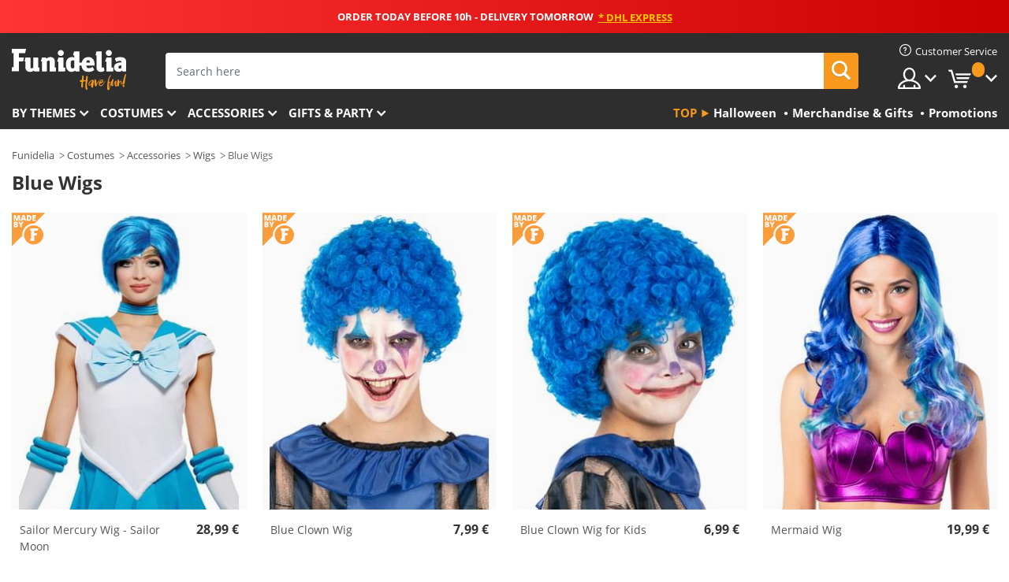

--- FILE ---
content_type: text/html; charset=UTF-8
request_url: https://www.funidelia.ie/blue-wigs/6194
body_size: 22087
content:

<!DOCTYPE html>
<!--[if gt IE 8]><!-->
<html class="no-js" lang="en-IE">
<!--<![endif]-->
<head>
    <title>Blue Wigs online | Funidelia</title>
    <meta charset="UTF-8">
<meta http-equiv="X-UA-Compatible" content="IE=edge">
<meta name="description" content="Complete your costume with a Blue Wigs. Buy Blue Wigs for a great price to enhance your look. Coloured, afros and blonde Blue Wigs">
<meta name="HandheldFriendly" content="True">
<meta name="apple-mobile-web-app-capable" content="yes">
<meta name="viewport" content="width=device-width,initial-scale=1,maximum-scale=1,minimum-scale=1,user-scalable=0">
<meta property="og:title" content="Blue Wigs online | Funidelia">
<meta property="og:url" content="https://www.funidelia.ie/blue-wigs/6194">
<meta property="og:type" content="website">
<meta property="og:image" content="https://www.funidelia.ie/img/global/funidelia_logo.png">
<meta property="og:description" content="Complete your costume with a Blue Wigs. Buy Blue Wigs for a great price to enhance your look. Coloured, afros and blonde Blue Wigs">
<meta property="og:site_name" content="Funidelia">
<meta name="twitter:card" content="summary_large_image">
<meta name="twitter:site" content="@funidelia">
<meta name="twitter:creator" content="@funidelia">
<meta name="twitter:title" content="Blue Wigs online | Funidelia">
<meta name="twitter:description" content="Complete your costume with a Blue Wigs. Buy Blue Wigs for a great price to enhance your look. Coloured, afros and blonde Blue Wigs">
<meta name="twitter:image" content="https://www.funidelia.ie/img/global/funidelia_logo.png">
<meta name="theme-color" content="#565656">
<meta name="msapplication-navbutton-color" content="#565656">
<meta name="apple-mobile-web-app-capable" content="yes">
<meta name="apple-mobile-web-app-status-bar-style" content="black">
<link href="https://www.funidelia.ie/blue-wigs/6194" rel="canonical">
<link href="https://www.funidelia.es/pelucas/azules/6194" rel="alternate" hreflang="es-ES">
<link href="https://www.funidelia.be/perruques-bleues/6194" rel="alternate" hreflang="fr-BE">
<link href="https://www.funidelia.fr/perruques-bleues/6194" rel="alternate" hreflang="fr-FR">
<link href="https://www.funidelia.ch/blaue-perucken/6194" rel="alternate" hreflang="de-CH">
<link href="https://www.funidelia.ch/fr/perruques-bleues/6194" rel="alternate" hreflang="fr-CH">
<link href="https://www.funidelia.ch/it/parrucche-azzurre/6194" rel="alternate" hreflang="it-CH">
<link href="https://www.funidelia.de/blaue-perucken/6194" rel="alternate" hreflang="de-DE">
<link href="https://www.funidelia.at/blaue-perucken/6194" rel="alternate" hreflang="de-AT">
<link href="https://www.funidelia.co.uk/blue-wigs/6194" rel="alternate" hreflang="en-GB">
<link href="https://www.funidelia.ie/blue-wigs/6194" rel="alternate" hreflang="en-IE">
<link href="https://www.funidelia.it/parrucche-azzurre/6194" rel="alternate" hreflang="it-IT">
<link href="https://www.funidelia.pt/perucas-azuis/6194" rel="alternate" hreflang="pt-PT">
<link href="https://www.funidelia.nl/blauwe-pruiken/6194" rel="alternate" hreflang="nl-NL">
<link href="https://www.funidelia.com/blue-wigs/6194" rel="alternate" hreflang="en-US">
<link href="https://www.funidelia.com/es/pelucas/azules/6194" rel="alternate" hreflang="es-US">
<link href="https://www.funidelia.pl/peruki-niebieskie/6194" rel="alternate" hreflang="pl-PL">
<link href="https://www.funidelia.dk/blaa-parykker/6194" rel="alternate" hreflang="da-DK">
<link href="https://www.funidelia.se/bla-peruker/6194" rel="alternate" hreflang="sv-SE">
<link href="https://www.funidelia.cz/modre-paruky/6194" rel="alternate" hreflang="cs-CZ">
<link href="https://www.funidelia.cl/pelucas/azules/6194" rel="alternate" hreflang="es-CL">
<link href="https://www.funidelia.co/pelucas/azules/6194" rel="alternate" hreflang="es-CO">
<link href="https://www.funidelia.no/bla-parykker/6194" rel="alternate" hreflang="nn-NO">
<link href="https://www.funidelia.fi/siniset-peruukit/6194" rel="alternate" hreflang="fi-FI">
<link href="https://www.funidelia.mx/pelucas/azules/6194" rel="alternate" hreflang="es-MX">
<link href="https://www.funidelia.pe/pelucas/azules/6194" rel="alternate" hreflang="es-PE">
<link href="https://www.funidelia.ca/blue-wigs/6194" rel="alternate" hreflang="en-CA">
<link href="https://www.funidelia.ca/fr/perruques-bleues/6194" rel="alternate" hreflang="fr-CA">
<link href="https://www.funidelia.com.br/perucas-azuis/6194" rel="alternate" hreflang="pt-BR">
<link href="https://www.funidelia.sg/blue-wigs/6194" rel="alternate" hreflang="en-SG">
<link href="https://www.funidelia.co.il/pwt-khwl/6194" rel="alternate" hreflang="he-IL">
<link href="https://www.funidelia.co.il/en/blue-wigs/6194" rel="alternate" hreflang="en-IL">
<link href="https://www.funidelia.com.ua/blue-wigs/6194" rel="alternate" hreflang="uk-UA">
<link href="https://www.funidelia.co.nz/blue-wigs/6194" rel="alternate" hreflang="en-NZ">
<link href="https://www.funidelia.com.au/blue-wigs/6194" rel="alternate" hreflang="en-AU">
<link href="https://www.funidelia.ro/peruci-albastre/6194" rel="alternate" hreflang="ro-RO">
<link href="https://www.funidelia.com.pa/pelucas/azules/6194" rel="alternate" hreflang="es-PA">
<link href="https://www.funidelia.com.ar/pelucas/azules/6194" rel="alternate" hreflang="es-AR">
<link href="https://www.funidelia.gr/peroukes-mple/6194" rel="alternate" hreflang="el-GR">
<link href="https://www.funidelia.hr/perike-plavo/6194" rel="alternate" hreflang="hr-HR">
<link href="https://www.funidelia.hu/kek-parokak/6194" rel="alternate" hreflang="hu-HU">
<link href="https://www.funidelia.sk/parochne-modra/6194" rel="alternate" hreflang="sk-SK">
<link href="https://www.funidelia.bg/peruki-sini/6194" rel="alternate" hreflang="bg-BG">
<link href="https://www.funidelia.si/lasulje-modra/6194" rel="alternate" hreflang="sl-SL">
<link href="https://www.funidelia.es/pelucas/azules/6194" rel="alternate" hreflang="es">
<link href="https://www.funidelia.fr/perruques-bleues/6194" rel="alternate" hreflang="fr">
<link href="https://www.funidelia.de/blaue-perucken/6194" rel="alternate" hreflang="de">
<link href="https://www.funidelia.nl/blauwe-pruiken/6194" rel="alternate" hreflang="nl">
<link href="https://www.funidelia.com/blue-wigs/6194" rel="alternate" hreflang="en">
<link href="https://www.funidelia.pt/perucas-azuis/6194" rel="alternate" hreflang="pt">
<link href="https://www.funidelia.it/parrucche-azzurre/6194" rel="alternate" hreflang="it">
<link href="https://static1.funidelia.com" rel="preconnect" crossorigin="">
<link href="https://static1.funidelia.com" rel="dns-prefetch">
<link href="/newfront/css/funidelia6/global.css" rel="stylesheet">
<link href="/newfront/css/funidelia6/cookieconsent.css" rel="stylesheet">
<style>[class^="size-"], [class*=" size-"] { background: transparent url("/img/int/en/comments-size2.png") 0px 0px no-repeat; } 
#size  { background: url("/img/int/en/comments-size2.png") no-repeat scroll 0 -49px transparent; height: 36px; width: 170px; }
</style>
<script src="/newfront/js/funidelia6/cookie-consent-didomi.js" defer></script>
<script src="/newfront/js/funidelia6/libs/jquery.js"></script>
<script src="/newfront/js/funidelia6/libs/lazysizes.min.js"></script>
<script src="//widget.trustpilot.com/bootstrap/v5/tp.widget.bootstrap.min.js" async></script>
<script type="text/javascript">window.didomiConfig = { languages: { enabled: ['en'], default: 'en' } };</script>    <meta name="csrf-param" content="_csrf">
    <meta name="csrf-token" content="aS5BcmRORUs.SnYDKSEvFD1JKTgydjcFBEMqKCV4LiQtaCUcJ359Ow==">
    <!-- Fonts -->
    <style>
        /* ------------------------------------------------------ */
        /* FONTS */
        /* ------------------------------------------------------ */
        @font-face {
            font-display: swap;
            font-family: 'Open Sans';
            font-style: normal;
            font-weight: 400;
            src: local('Open Sans'), local('OpenSans'), url(https://fonts.gstatic.com/s/opensans/v13/K88pR3goAWT7BTt32Z01mxJtnKITppOI_IvcXXDNrsc.woff2) format('woff2');
            unicode-range: U+0460-052F, U+20B4, U+2DE0-2DFF, U+A640-A69F
        }

        @font-face {
            font-display: swap;
            font-family: 'Open Sans';
            font-style: normal;
            font-weight: 400;
            src: local('Open Sans'), local('OpenSans'), url(https://fonts.gstatic.com/s/opensans/v13/RjgO7rYTmqiVp7vzi-Q5URJtnKITppOI_IvcXXDNrsc.woff2) format('woff2');
            unicode-range: U+0400-045F, U+0490-0491, U+04B0-04B1, U+2116
        }

        @font-face {
            font-display: swap;
            font-family: 'Open Sans';
            font-style: normal;
            font-weight: 400;
            src: local('Open Sans'), local('OpenSans'), url(https://fonts.gstatic.com/s/opensans/v13/LWCjsQkB6EMdfHrEVqA1KRJtnKITppOI_IvcXXDNrsc.woff2) format('woff2');
            unicode-range: U+1F00-1FFF
        }

        @font-face {
            font-display: swap;
            font-family: 'Open Sans';
            font-style: normal;
            font-weight: 400;
            src: local('Open Sans'), local('OpenSans'), url(https://fonts.gstatic.com/s/opensans/v13/xozscpT2726on7jbcb_pAhJtnKITppOI_IvcXXDNrsc.woff2) format('woff2');
            unicode-range: U+0370-03FF
        }

        @font-face {
            font-display: swap;
            font-family: 'Open Sans';
            font-style: normal;
            font-weight: 400;
            src: local('Open Sans'), local('OpenSans'), url(https://fonts.gstatic.com/s/opensans/v13/59ZRklaO5bWGqF5A9baEERJtnKITppOI_IvcXXDNrsc.woff2) format('woff2');
            unicode-range: U+0102-0103, U+1EA0-1EF9, U+20AB
        }

        @font-face {
            font-display: swap;
            font-family: 'Open Sans';
            font-style: normal;
            font-weight: 400;
            src: local('Open Sans'), local('OpenSans'), url(https://fonts.gstatic.com/s/opensans/v13/u-WUoqrET9fUeobQW7jkRRJtnKITppOI_IvcXXDNrsc.woff2) format('woff2');
            unicode-range: U+0100-024F, U+1E00-1EFF, U+20A0-20AB, U+20AD-20CF, U+2C60-2C7F, U+A720-A7FF
        }

        @font-face {
            font-display: swap;
            font-family: 'Open Sans';
            font-style: normal;
            font-weight: 400;
            src: local('Open Sans'), local('OpenSans'), url(https://fonts.gstatic.com/s/opensans/v13/cJZKeOuBrn4kERxqtaUH3VtXRa8TVwTICgirnJhmVJw.woff2) format('woff2');
            unicode-range: U+0000-00FF, U+0131, U+0152-0153, U+02C6, U+02DA, U+02DC, U+2000-206F, U+2074, U+20AC, U+2212, U+2215, U+E0FF, U+EFFD, U+F000
        }

        @font-face {
            font-display: swap;
            font-family: 'Open Sans';
            font-style: normal;
            font-weight: 700;
            src: local('Open Sans Bold'), local('OpenSans-Bold'), url(https://fonts.gstatic.com/s/opensans/v13/k3k702ZOKiLJc3WVjuplzK-j2U0lmluP9RWlSytm3ho.woff2) format('woff2');
            unicode-range: U+0460-052F, U+20B4, U+2DE0-2DFF, U+A640-A69F
        }

        @font-face {
            font-display: swap;
            font-family: 'Open Sans';
            font-style: normal;
            font-weight: 700;
            src: local('Open Sans Bold'), local('OpenSans-Bold'), url(https://fonts.gstatic.com/s/opensans/v13/k3k702ZOKiLJc3WVjuplzJX5f-9o1vgP2EXwfjgl7AY.woff2) format('woff2');
            unicode-range: U+0400-045F, U+0490-0491, U+04B0-04B1, U+2116
        }

        @font-face {
            font-display: swap;
            font-family: 'Open Sans';
            font-style: normal;
            font-weight: 700;
            src: local('Open Sans Bold'), local('OpenSans-Bold'), url(https://fonts.gstatic.com/s/opensans/v13/k3k702ZOKiLJc3WVjuplzBWV49_lSm1NYrwo-zkhivY.woff2) format('woff2');
            unicode-range: U+1F00-1FFF
        }

        @font-face {
            font-display: swap;
            font-family: 'Open Sans';
            font-style: normal;
            font-weight: 700;
            src: local('Open Sans Bold'), local('OpenSans-Bold'), url(https://fonts.gstatic.com/s/opensans/v13/k3k702ZOKiLJc3WVjuplzKaRobkAwv3vxw3jMhVENGA.woff2) format('woff2');
            unicode-range: U+0370-03FF
        }

        @font-face {
            font-display: swap;
            font-family: 'Open Sans';
            font-style: normal;
            font-weight: 700;
            src: local('Open Sans Bold'), local('OpenSans-Bold'), url(https://fonts.gstatic.com/s/opensans/v13/k3k702ZOKiLJc3WVjuplzP8zf_FOSsgRmwsS7Aa9k2w.woff2) format('woff2');
            unicode-range: U+0102-0103, U+1EA0-1EF9, U+20AB
        }

        @font-face {
            font-display: swap;
            font-family: 'Open Sans';
            font-style: normal;
            font-weight: 700;
            src: local('Open Sans Bold'), local('OpenSans-Bold'), url(https://fonts.gstatic.com/s/opensans/v13/k3k702ZOKiLJc3WVjuplzD0LW-43aMEzIO6XUTLjad8.woff2) format('woff2');
            unicode-range: U+0100-024F, U+1E00-1EFF, U+20A0-20AB, U+20AD-20CF, U+2C60-2C7F, U+A720-A7FF
        }

        @font-face {
            font-display: swap;
            font-family: 'Open Sans';
            font-style: normal;
            font-weight: 700;
            src: local('Open Sans Bold'), local('OpenSans-Bold'), url(https://fonts.gstatic.com/s/opensans/v13/k3k702ZOKiLJc3WVjuplzOgdm0LZdjqr5-oayXSOefg.woff2) format('woff2');
            unicode-range: U+0000-00FF, U+0131, U+0152-0153, U+02C6, U+02DA, U+02DC, U+2000-206F, U+2074, U+20AC, U+2212, U+2215, U+E0FF, U+EFFD, U+F000
        }

        @font-face {
            font-family: 'iconfuni';
            font-display: swap;
            src: url('https://static1.funidelia.com/fonts/funidelia6/iconfuni.eot?m8h5y2');
            src: url('https://static1.funidelia.com/fonts/funidelia6/iconfuni.eot?m8h5y2#iefix') format('embedded-opentype'),
            url('https://static1.funidelia.com/fonts/funidelia6/iconfuni.ttf?m8h5y2') format('truetype'),
            url('https://static1.funidelia.com/fonts/funidelia6/iconfuni.woff?m8h5y2') format('woff'),
            url('https://static1.funidelia.com/fonts/funidelia6/iconfuni.svg?m8h5y2#iconfuni') format('svg');
            font-weight: normal;
            font-style: normal;
        }
    </style>


    <!-- I: Pixels Header -->
    <!-- I: GOOGLE ANALYTICS -->
<script type="text/javascript">
    
    function getCookie(k){ return(document.cookie.match('(^|; )'+k+'=([^;]*)')||0)[2] }
  if (typeof ga !== 'undefined') {
        ga('create', 'UA-46513658-1', 'auto');
        ga('require', 'displayfeatures');
        // AB Test variable
        ga('set', 'dimension4', 'Control');
        // Multilanguage custom dimension
      (function(window) {
          var d=(window.location.host).split("."); d=d[d.length-1];
          if(d==='ch' && typeof ga!=='undefined') {
              var p=(window.location.pathname).split("/"); p=(p.length>1)? p[1]:p;
              if(p.match(/^[a-zA-Z]{2}$/gi))
                    ga('set', 'dimension5', p);
            }
        })(window);
        // ClientID cookie to custom dimension
      (function(clientId) {
          if(typeof clientId!=='undefined' && clientId!=='') {
              var c=(clientId.split(".")[2] + '.' + clientId.split(".")[3]);
                ga('set', 'dimension6', c);
            }
        })(getCookie('_ga'));

        // Send the page view
        ga('send', 'pageview');
        ga('require', 'ecommerce');
    }
</script>
<!-- F: GOOGLE ANALYTICS -->
    <!-- F: Pixels Header -->
    <meta name="format-detection" content="telephone=no">

    <link rel="shortcut icon" href="https://static1.funidelia.com/img/icons/funidelia6/favicon.ico"/>
    <link rel="apple-touch-icon" sizes="57x57"
          href="https://static1.funidelia.com/img/icons/funidelia6/apple-touch-icon-57x57.png">
    <link rel="apple-touch-icon" sizes="72x72"
          href="https://static1.funidelia.com/img/icons/funidelia6/apple-touch-icon-72x72.png">
    <link rel="apple-touch-icon" sizes="114x114"
          href="https://static1.funidelia.com/img/icons/funidelia6/apple-touch-icon-114x114.png">
    <link rel="apple-touch-icon" sizes="144x144"
          href="https://static1.funidelia.com/img/icons/funidelia6/apple-touch-icon-144x144.png">
    <link rel="apple-touch-icon" sizes="60×60"
          href="https://static1.funidelia.com/img/icons/funidelia6/touch-icon-iphone-60x60.png">
    <link rel="apple-touch-icon" sizes="76×76"
          href="https://static1.funidelia.com/img/icons/funidelia6/touch-icon-ipad-76x76.png">
    <link rel="apple-touch-icon" sizes="120×120"
          href="https://static1.funidelia.com/img/icons/funidelia6/touch-icon-iphone-retina-120x120.png">
    <link rel="apple-touch-icon" sizes="152×152"
          href="https://static1.funidelia.com/img/icons/funidelia6/touch-icon-ipad-retina-152x152.png">
    <link rel="apple-touch-icon" sizes="180×180"
          href="https://static1.funidelia.com/img/icons/funidelia6/apple-touch-icon-180x180.png">
    <link rel="icon" sizes="192×192" href="https://static1.funidelia.com/img/icons/funidelia6/touch-icon-192x192.png">
    <link rel="icon" sizes="128×128" href="https://static1.funidelia.com/img/icons/funidelia6/touch-icon-128x128.png">

    </head>
<body id="landing-page">
<!-- Google Tag Manager -->
<script>                    
                    dataLayer = window.dataLayer||[];
                    dataLayer.push({"id_shop":10,"id_lang":1,"store":"ie","currency":"EUR","environment":"PRO","vertexModeShopEnabled":1,"vertexModeLangEnabled":1,"vertexEventShops":["1","2","4","6","7","8","9","10","11","12","13","16","20","21","24","25","29","31","39","42","43","48","50","52"],"vertexEventLangs":["1","2","3","4","5","6","7","8","9","10","11","12","14","23","26","27","29","30","31"],"languageCode":"en-IE","testAbName":"","id_testab_segment":"","pageCategory":"landing"});
                    function gtag(){dataLayer.push(arguments);}
                    gtag('js', new Date());
                </script><script>
                window.dataLayer = window.dataLayer || [];
                function gtag(){dataLayer.push(arguments);}
                gtag('config', {
                    'allow_enhanced_conversions': true
                });
                var enhanced_conversion_data = {};
                </script>
                <!-- Google tag (gtag.js) -->
                <script async src='https://www.googletagmanager.com/gtag/js?id=AW-941662587'></script>
                <script>
                window.dataLayer = window.dataLayer || [];
                function gtag(){dataLayer.push(arguments);}
                gtag('js', new Date());
                gtag('config', 'AW-941662587');
                </script><noscript><iframe src="//www.googletagmanager.com/ns.html?id=GTM-M5PP33CB"
                height="0" width="0" style="display:none;visibility:hidden"></iframe></noscript>
                <script>(function(w,d,s,l,i){w[l]=w[l]||[];w[l].push({'gtm.start':
                new Date().getTime(),event:'gtm.js'});var f=d.getElementsByTagName(s)[0],
                j=d.createElement(s),dl=l!='dataLayer'?'&l='+l:'';j.async=true;j.src=
                '//www.googletagmanager.com/gtm.js?id='+i+dl;f.parentNode.insertBefore(j,f);
                })(window,document,'script','dataLayer','GTM-M5PP33CB');</script><!-- End Google Tag Manager -->
<script type="text/javascript">var languageItems=(function(){var _languages={"d4a8968f52233729744797511ed0b4c0":"Are you sure you want to delete these items?","80ebdccece38141cd9c0f9b3b623091f":"Are you sure you want to delete this item?","074b03b4412887edb3e3a82e13af0805":"Translation Language: {name}","c9cc8cce247e49bae79f15173ce97354":"Save","d3d2e617335f08df83599665eef8a418":"Close","2c001e112362cf23b3ae510a082bfd2f":"View more","92eb39a1407d02c39fc0403548241472":"Close","c505a523b530a1d6cbe1032888faf4cf":"View all options","dc52ced9d4cb3e54bc844d244eabf16e":"Hide","a1bb4005c97d90c2b9e6e5e70aeb4a39":"View profile","89de7cdf72ec3e86dc4e9f855cceceeb":"Size","3a9d91e217cf6dc8f7bdb006d3ee59b7":"Price","ca2c86ecadd1cc864d4cad2935120ba9":"New","4352a5342c0822e2b90b767c1a412fe2":"Available","75be016667431efb1831274f515a59b4":"Before","d20f652b79b41449b66aaa14831b6b12":"Add","4cb47e60921d2f6c40e1983714081495":"Search suggestions","9cfefed8fb9497baa5cd519d7d2bb5d7":"in","e1fa9a011f09a9cfc43013dc796d1453":"See more","fa318bcf93b1cc6de55eb7a058652acc":"Search suggestions"};return{getLanguageItems:function(){return _languages;}};})();</script>
<!-- HEADER START -->
<script type="application/ld+json">{"@context":"http:\/\/schema.org\/","@type":"Organization","name":"Funidelia","legalName":"FUNIGLOBAL DEVELOPMENTS SL","url":"https:\/\/www.funidelia.info","logo":"https:\/\/www.funidelia.ie\/img\/global\/funidelia_logo.png","brand":{"@type":"Brand","name":"Funidelia","logo":"https:\/\/www.funidelia.ie\/img\/global\/funidelia_logo.png","slogan":"Have Fun!","url":"https:\/\/www.funidelia.ie\/"}}</script><header id="header">
    <section id="header-msg" class="wclock">
	<span class="txt-h1">ORDER TODAY BEFORE 10h - DELIVERY TOMORROW</span> <div id="clock" data-toggle="tooltip"></div> <span class="txt-h2">* DHL Express</span>
	<script type="text/javascript">
		var limit_date = '2026-01-20 10:59:00';
	</script>
</section>
    <div id="header-ctt" class="container">
        <h2 id="header-brand"><a href="/" title="Go to Home">Funidelia. Your Fancy Dress and Halloween Costumes online shop.</a></h2>
        <section id="header-nav">
			<ul class="header-nav-menu">
				<li class="head-client"><a href="/faq/customer-service" title="Customer Service" class="opt" ><i class="ico-hn-client"></i><span class="txt">Customer Service</span></a></li>
				<li class="head-sep"></li>
				<li class="head-search"><a href="#" title="Search" class="opt js-head-search"><span class="txt">Search</span></a></li>
				<li class="head-user dropdown">
					<a class="opt dropdown-toggle" data-toggle="dropdown" aria-haspopup="true" aria-expanded="false" title="My account"><span class="txt">My account</span></a>
					<div class="dropdown-menu dropdown-menu-right">
						<div id="my-account-login-form" style="display: block;">
							<span class="hidden">Enter My account</span>
							<form id="loginForm-header" name="loginForm" method="POST" action="/index.php?controller=authentication" class="form">
								<fieldset>
									<div class="form-group">
										<label for="loginForm-cps-email">E-mail:</label>
										<input type="text" name="email" id="loginForm-cps-email" value="" class="form-control">
									</div>
									<div class="form-group">
										<label for="loginForm-cps-password">Password:</label>
										<input type="password" name="passwd" id="loginForm-cps-password" value="" class="form-control" />
									</div>
									<div class="form-group">
										<input type="submit" id="loginForm-header-submit" name="SubmitLogin" class="btn-form" value="Enter" />
										<span class="link" data-ref="/index.php?controller=password" onclick="window.location.href=this.getAttribute('data-ref');"
                                              title="Recall your password by clicking here">
                                            Forgotten your password?                                        </span>
									</div>
								</fieldset>
							</form>
						</div>
					</div>
				</li>
					<li id="cart" class="head-cart dropdown">
						<a href="https://www.funidelia.ie/cart" title="My Cart" class="opt dropdown-toggle active" data-toggle="dropdown" id="slidecartBtn"><span class="txt">My Cart</span> <span class="badged num funi-blockcartbadge">&nbsp;</span></a>

						<div id="slidecart" class="slidecart dropdown-menu dropdown-menu-right">
							<span class="dropdown-header">My Shopping Cart</span>
							<div class="dropdown-padd">
                                <div class="lazyloading"></div>
							</div>
						</div>
					</li>
			</ul>
        </section>
		<section id="header-search">
			<div class="search-form">

				<form id="searhForm-header" action="/search" method="get">
					<fieldset>
						<div class="search-group">
							<label for="query">Search by:</label>
							<input type="text" id="searchForm-query-header" name="query" class="form-control" placeholder="Search here" />
							<input type="reset" value="x" class="searchForm-reset-header" />
							<span class="search-group-btn">
								<button type="submit" id="searchForm-submit-header" class="btn btn-search">
									<i class="icf-search"></i><span class="txt">Search</span>
								</button>
							</span>
						</div>
					</fieldset>
				</form>
			</div>
		</section>
<section id="header-menu">
	<a id="slidemenuBtn" href="#slidemenu" title="What do you want to buy?" class="opt-menu dropdown-toggle"><span class="txt">What do you want to buy?</span></a>
	<div id="slidemenu" >
		<div class="header-menu-responsive dropdown-menu">
			<ul class="header-menu-movil clearfix">
				<li class="opt-movil "><a title="Go back" class="sidr-close-window opt-back">Go back</a></li>
				<li class="opt-movil "><a title="My account" id="menu-movil-user-btn"  class="opt-user">My account</a></li>
				
				<li id="header-movil-user" class="clearfix">
					<div id="my-account-login-form-mobile" style="display: block;">
						<span class="hidden">Enter My account</span>
						<form id="loginFormMobile" name="loginForm" method="POST" action="/index.php?controller=authentication&back=https://www.funidelia.ie/blue-wigs/6194"  class="form">
							<fieldset>
								<div class="form-group">
									<label for="loginFormMobile-cps-email">E-mail:</label>
									<input type="text" name="email" id="loginFormMobile-cps-email" value="" class="form-control">
								</div>
								<div class="form-group">
									<label for="loginFormMobile-cps-password">Password:</label>
									<input type="password" name="passwd" id="loginFormMobile-cps-password" value="" class="form-control" />
								</div>
								<input type="submit" id="loginFormMobile-submit" name="SubmitLogin" class="btn-form" value="Enter" />
                                <span class="link" data-ref="/index.php?controller=password" onclick="window.location.href=this.getAttribute('data-ref');"
                                      title="Recall your password by clicking here">
                                    Forgotten your password?                                </span>
							</fieldset>
						</form>
					</div>
				</li>
				
			</ul>
				<ul class="header-menu-nav clearfix">
					<li class="opt-links">
						<div class="menu-h2"><a href="#" title="Más productos">Top</a></div>
						<div class="dropdown clearfix">
							<div class="fdo clearfix">
								<ul class="clearfix">
											<li>
			<a href="/costumes/halloween/3532" title="Halloween Costumes" ><img data-src="https://static1.funidelia.com/img/fr_landing_block/funidelia6/landings/20220913_MENULINKS_HALLOWEEN_DISFRACES_EN.gif" alt="Halloween" class="img lazyload"><span class="txt">Halloween</span></a>
    	</li>
		<li>
			<a href="/geeky-gifts/6235" title="Merchandise & Gifts" ><img data-src="https://static1.funidelia.com/img/fr_landing_block/funidelia6/landings/20181029_MENULINKS_MERCHAND_REGALOSFRIKIS_EN.gif" alt="Merchandise & Gifts" class="img lazyload"><span class="txt">Merchandise & Gifts</span></a>
    	</li>
		<li>
			<a href="/funidelia-outlet/8822" title="Promotions" ><img data-src="https://static1.funidelia.com/img/fr_landing_block/funidelia6/landings/20250708_MENULINKS_PROMOCIONES_EN.jpg" alt="Promotions" class="img lazyload"><span class="txt">Promotions</span></a>
    	</li>
								</ul>
							</div>
						</div>
					</li>					
						<li class="opt-normal">
							<div class="menu-h2">
								<a href="/costumes/951" title="By themes" >By themes</a>
							</div>
							<div class="dropdown">
								<div class="fdo clearfix">
										<div class="header-menu-cat">
											<div class="menu-column-title">
													<a title="Featured:" >Featured:</a>
											</div>
												<ul class="lst-cats">
															<li>
			<a class="gae-menu-mob" href="#" title=""></a>
		</li>
												</ul>
													</div>
													<div class="header-menu-tags ">
                                                        <div class="draggable-module">
                                                        													<div class="menu-column-title">
															<a title="🎉 Top Costumes" >🎉 Top Costumes</a>
									
													</div>
													<ul class="lst-tags clearfix">
																<li>
			<a href="/costumes/tales/5893" title="World Book Day">World Book Day</a>
		</li>
		<li>
			<a href="/costumes/animals-insects/3513" title="Animals Costumes">Animals</a>
		</li>
		<li>
			<a href="/theme/police/4964" title="Police Costumes">Police</a>
		</li>
		<li>
			<a href="/costumes/pirates/3327" title="Pirates Costumes">Pirates</a>
		</li>
		<li>
			<a href="/costumes/food-drinks/3514" title="Food & Drinks Costumes">Food & Drinks</a>
		</li>
		<li>
			<a href="/theme/fruit/1270" title="Fruits Costumes">Fruits</a>
		</li>
		<li>
			<a href="/costumes/uniforms/3508" title="Professions Costumes">Professions</a>
		</li>
		<li>
			<a href="/costumes/clowns-circus/3314" title="Clowns & Circus Costumes">Clowns & Circus</a>
		</li>
		<li>
			<a href="/costumes/video-games/3510" title="Videogames Costumes">Videogames</a>
		</li>
		<li>
			<a href="/theme/steampunk/1482" title="Steampunk Costumes">Steampunk</a>
		</li>
													</ul>
                                                        </div>
                                                        <div class="draggable-module">
                                                        													<div class="menu-column-title">
															<a title="🦸 Superheroes & Villains Costumes" >🦸 Superheroes & Villains Costumes</a>
									
													</div>
													<ul class="lst-tags clearfix">
																<li>
			<a href="/costumes/batman/3050" title="Batman Costumes">Batman</a>
		</li>
		<li>
			<a href="/theme/joker/4544" title="Joker Costumes">Joker</a>
		</li>
		<li>
			<a href="/costumes/harley-quinn/5196" title="Harley Quinn Costumes">Harley Quinn</a>
		</li>
		<li>
			<a href="/costumes/superman/3384" title="Superman Costumes">Superman</a>
		</li>
		<li>
			<a href="/costumes/wonder-woman/3444" title="Wonder Woman Costumes">Wonder Woman</a>
		</li>
		<li>
			<a href="/costumes/captain-america/3082" title="Captain America Costumes">Captain America</a>
		</li>
		<li>
			<a href="/costumes/catwoman/5711" title="Catwoman Costumes">Catwoman</a>
		</li>
		<li>
			<a href="/costumes/the-flash/3161" title="The Flash Costumes">The Flash</a>
		</li>
		<li>
			<a href="/costumes/power-rangers/3335" title="Power Rangers Costumes">Power Rangers</a>
		</li>
		<li>
			<a href="/costumes/spiderman/3376" title="Spiderman Costumes">Spiderman</a>
		</li>
		<li>
			<a href="/costumes/teenage-mutant-ninja-turtles/3240" title="Teenage Mutant Ninja Turtles Costumes">Teenage Mutant Ninja Turtles</a>
		</li>
		<li>
			<a href="/costumes/superheroes-villains/3509" title="All Superheroes Costumes">All Superheroes Costumes</a>
		</li>
													</ul>
                                                        </div>
													</div>
													<div class="header-menu-tags ">
                                                        <div class="draggable-module">
                                                        													<div class="menu-column-title">
															<a title="⌛️ Decades" >⌛️ Decades</a>
									
													</div>
													<ul class="lst-tags clearfix">
																<li>
			<a href="/costumes/20s-flapper-burlesque/3031" title="20s: Flapper & Burlesque Costumes">20s: Flapper & Burlesque</a>
		</li>
		<li>
			<a href="/costumes/rock-roll/3034" title="50s: Rock & Roll Costumes">50s: Rock & Roll</a>
		</li>
		<li>
			<a href="/costumes/hippie-movement/3035" title="60s: Hippie Movement Costumes">60s: Hippie Movement</a>
		</li>
		<li>
			<a href="/costumes/disco-pimps/3036" title="70s: Disco Costumes">70s: Disco</a>
		</li>
		<li>
			<a href="/costumes/pop-music/men/3037" title="80s & 90s: Pop Music Costumes">80s & 90s: Pop Music</a>
		</li>
		<li>
			<a href="/costumes/decades/3497" title="All Decades Costumes">All Decades Costumes</a>
		</li>
													</ul>
                                                        </div>
                                                        <div class="draggable-module">
                                                        													<div class="menu-column-title">
															<a title="⚔️  Historical" >⚔️  Historical</a>
									
													</div>
													<ul class="lst-tags clearfix">
																<li>
			<a href="/costumes/roman/3354" title="Rome Costumes">Rome</a>
		</li>
		<li>
			<a href="/theme/vikings/1540" title="Vikings Costumes">Vikings</a>
		</li>
		<li>
			<a href="/costumes/egyptian/1230" title="Egypt Costumes">Egypt</a>
		</li>
		<li>
			<a href="/costumes/medieval/3276" title="Medieval Costumes">Medieval</a>
		</li>
		<li>
			<a href="/theme/caveman/1188" title="Cavemen & Cavewomen Costumes">Cavemen & Cavewomen</a>
		</li>
		<li>
			<a href="/costumes/wild-west/3507" title="Western Costumes">Western</a>
		</li>
		<li>
			<a href="/costumes/world-cultures/3506" title="All Cultures Costumes">All Cultures Costumes</a>
		</li>
													</ul>
                                                        </div>
                                                        <div class="draggable-module">
                                                        													<div class="menu-column-title">
															<a title="🎬 Movies & Series" >🎬 Movies & Series</a>
									
													</div>
													<ul class="lst-tags clearfix">
																<li>
			<a href="/squid-game-costumes/8830" title="Squid Game Costumes">Squid Game</a>
		</li>
		<li>
			<a href="/costumes/harry-potter/3189" title="Harry Potter Costumes">Harry Potter</a>
		</li>
		<li>
			<a href="/theme/minions/1286" title="Minions Costumes">Minions</a>
		</li>
		<li>
			<a href="/peaky-blinders-costumes/8662" title="Peaky Blinders Costumes">Peaky Blinders</a>
		</li>
		<li>
			<a href="/costumes/grease/3179" title="Grease Costumes">Grease</a>
		</li>
		<li>
			<a href="/costumes/the-lord-of-the-rings/3142" title="The Lord of the Rings Costumes">The Lord of the Rings</a>
		</li>
		<li>
			<a href="/costumes/charlie-and-the-chocolate-factory/3086" title="Charlie and the Chocolate Factory Costumes">Charlie and the Chocolate Factory</a>
		</li>
		<li>
			<a href="/costumes/wizard-of-oz/3138" title="Wizard of Oz Costumes">Wizard of Oz</a>
		</li>
		<li>
			<a href="/costumes/star-wars/3378" title="Star Wars Costumes">Star Wars</a>
		</li>
		<li>
			<a href="/costumes/alice-in-wonderland/3017" title="Alice In Wonderland Costumes">Alice In Wonderland</a>
		</li>
		<li>
			<a href="/costumes/sesame-street/3049" title="Sesame Street & The Muppets Costumes">Sesame Street & The Muppets</a>
		</li>
		<li>
			<a href="/costumes/disney-princesses/3503" title="Disney Princesses Costumes">Disney Princesses</a>
		</li>
		<li>
			<a href="/costumes/disney/3543" title="All Disney Costumes">All Disney Costumes</a>
		</li>
		<li>
			<a href="/costumes/tv-and-film/3502" title="All Movies & Series Costumes">All Movies & Series Costumes</a>
		</li>
													</ul>
                                                        </div>
													</div>
													<div class="header-menu-tags ">
                                                        <div class="draggable-module">
                                                        													<div class="menu-column-title">
															<a title="📺 Cartoon" >📺 Cartoon</a>
									
													</div>
													<ul class="lst-tags clearfix">
																<li>
			<a href="/theme/miraculous-ladybug/5984" title="Miraculous Ladybug Costumes">Miraculous Ladybug</a>
		</li>
		<li>
			<a href="/costumes/dragon-ball/3121" title="Dragon Ball Costumes">Dragon Ball</a>
		</li>
		<li>
			<a href="/masha-and-the-bear-costumes/7400" title="Masha and The Bear Costumes">Masha and The Bear</a>
		</li>
		<li>
			<a href="/costumes/pj-masks/6145" title="PJ Masks Costumes">PJ Masks</a>
		</li>
		<li>
			<a href="/costumes/paw-patrol/3517" title="Paw Patrol Costumes">Paw Patrol</a>
		</li>
		<li>
			<a href="/costumes/the-smurfs/3260" title="The Smurfs Costumes">The Smurfs</a>
		</li>
		<li>
			<a href="/costumes/popeye-the-sailor/3334" title="Popeye the Sailor Costumes">Popeye the Sailor</a>
		</li>
		<li>
			<a href="/costumes/the-flintstones/3259" title="The Flintstones Costumes">The Flintstones</a>
		</li>
		<li>
			<a href="/costumes/scooby-doo/3360" title="Scooby-Doo Costumes">Scooby-Doo</a>
		</li>
		<li>
			<a href="/costumes/cartoons/3501" title="All Cartoon Costumes">All Cartoon Costumes</a>
		</li>
													</ul>
                                                        </div>
                                                        <div class="draggable-module">
                                                        													<div class="menu-column-title">
															<a title="🎉 More Carnival costumes" >🎉 More Carnival costumes</a>
									
													</div>
													<ul class="lst-tags clearfix">
																<li>
			<a href="/costumes/animals-insects/3513" title="Animals Costumes">Animals</a>
		</li>
		<li>
			<a href="/theme/police/4964" title="Police Costumes">Police</a>
		</li>
		<li>
			<a href="/costumes/pirates/3327" title="Pirates Costumes">Pirates</a>
		</li>
		<li>
			<a href="/costumes/food-drinks/3514" title="Food & Drinks Costumes">Food & Drinks</a>
		</li>
		<li>
			<a href="/theme/fruit/1270" title="Fruits Costumes">Fruits</a>
		</li>
		<li>
			<a href="/costumes/uniforms/3508" title="Professions Costumes">Professions</a>
		</li>
		<li>
			<a href="/costumes/clowns-circus/3314" title="Clowns & Circus Costumes">Clowns & Circus</a>
		</li>
		<li>
			<a href="/costumes/video-games/3510" title="Videogames Costumes">Videogames</a>
		</li>
		<li>
			<a href="/theme/steampunk/1482" title="Steampunk Costumes">Steampunk</a>
		</li>
		<li>
			<a href="/costumes/original-funny/3515" title="Original & Funny Costumes">Original & Funny</a>
		</li>
		<li>
			<a href="/costumes/inflatable/6205" title="Inflatable costumes Costumes">Inflatable costumes</a>
		</li>
													</ul>
                                                        </div>
                                                        <div class="draggable-module">
                                                        													<div class="menu-column-title">
															<a title="🥳 Themed Party" >🥳 Themed Party</a>
									
													</div>
													<ul class="lst-tags clearfix">
																<li>
			<a href="/halloween-costumes/8873" title="Halloween Costumes">Halloween</a>
		</li>
		<li>
			<a href="/celebration/hen-stag-party/5868" title="Hen & Stag Party Costumes">Hen & Stag Party</a>
		</li>
		<li>
			<a href="/celebration/oktoberfest/5874" title="Oktoberfest Costumes">Oktoberfest</a>
		</li>
		<li>
			<a href="/celebration/st-patricks-day/5876" title="St. Patrick's Costumes">St. Patrick's</a>
		</li>
		<li>
			<a href="/celebration/christmas/5872" title="Christmas Costumes">Christmas</a>
		</li>
													</ul>
                                                        </div>
									</div>
								</div>
								<ul class="all">
									<li class="all">
										<a href="/costumes/951" title="View all">View all</a>
									</li>
								</ul>
									<img data-src="https://static1.funidelia.com/img/fr_landing_block/funidelia6/landings/202111_FUNIDELIA_CAB_MENU_DISFRACES_NAVIDAD1.jpg" alt="" class="header-menu-img lazyload">
							</div>
						</li>
						<li class="opt-normal">
							<div class="menu-h2">
								<a href="/costumes/951" title="By themes Costumes" >Costumes</a>
							</div>
							<div class="dropdown">
								<div class="fdo clearfix">
										<div class="header-menu-cat">
											<div class="menu-column-title">
													<a title="Featured:" >Featured:</a>
											</div>
												<ul class="lst-cats">
															<li>
			<a class="gae-menu-mob" href="#" title=""></a>
		</li>
												</ul>
													</div>
													<div class="header-menu-tags ">
                                                        <div class="draggable-module">
                                                        													<div class="menu-column-title">
															<a title="👫 Costumes For Adults" >👫 Costumes For Adults</a>
									
													</div>
													<ul class="lst-tags clearfix">
																<li>
			<a href="/fancy-dress/men/1630" title="Costumes for men">Costumes for men</a>
		</li>
		<li>
			<a href="/fancy-dress/women/1631" title="Costumes for women">Costumes for women</a>
		</li>
		<li>
			<a href="/fancy-dress/adult/1643" title="All Costumes for adults">All Costumes for adults</a>
		</li>
													</ul>
                                                        </div>
													</div>
													<div class="header-menu-tags ">
                                                        <div class="draggable-module">
                                                        													<div class="menu-column-title">
															<a title="👧 Costumes for kids" >👧 Costumes for kids</a>
									
													</div>
													<ul class="lst-tags clearfix">
																<li>
			<a href="/fancy-dress/boys/1636" title="Costumes for boys">Costumes for boys</a>
		</li>
		<li>
			<a href="/fancy-dress/girls/1637" title="Costumes for girls">Costumes for girls</a>
		</li>
		<li>
			<a href="/fancy-dress/baby/1646" title="Costumes for babies">Costumes for babies</a>
		</li>
		<li>
			<a href="/fancy-dress/kids/1645" title="All Costumes for kids">All Costumes for kids</a>
		</li>
													</ul>
                                                        </div>
													</div>
													<div class="header-menu-tags ">
                                                        <div class="draggable-module">
                                                        													<div class="menu-column-title">
															<a title="🤠 Other costumes" >🤠 Other costumes</a>
									
													</div>
													<ul class="lst-tags clearfix">
																<li>
			<a href="/costumes/plus-size/3758" title="Plus Size">Plus Size</a>
		</li>
		<li>
			<a href="/costumes/sexy/1087" title="Sexy Costumes">Sexy</a>
		</li>
		<li>
			<a href="/couple-costumes/8110" title="Couples">Couples</a>
		</li>
		<li>
			<a href="/group-costumes/6268" title="Groups & Family">Groups & Family</a>
		</li>
		<li>
			<a href="/fancy-dress/for-dogs/1642" title="Dogs Costumes">Dogs</a>
		</li>
		<li>
			<a href="/costumes/cheap/4391" title="Cheap Costumes">Cheap Costumes</a>
		</li>
		<li>
			<a href="/funidelia-outlet/8822" title="Promotions">Promotions</a>
		</li>
													</ul>
                                                        </div>
									</div>
								</div>
								<ul class="all">
									<li class="all">
										<a href="/costumes/951" title="View all">View all</a>
									</li>
								</ul>
									<img data-src="https://static1.funidelia.com/img/fr_landing_block/funidelia6/landings/201908_FUNIDELIA_CAB_MENU_DISFRACES_HALLOWEEN.jpg" alt="" class="header-menu-img lazyload">
							</div>
						</li>
						<li class="opt-normal">
							<div class="menu-h2">
								<a href="/accessories/5814" title="Accessories for costumes" >Accessories</a>
							</div>
							<div class="dropdown">
								<div class="fdo clearfix">
										<div class="header-menu-cat">
											<div class="menu-column-title">
													<a title="Featured:" >Featured:</a>
											</div>
												<ul class="lst-cats">
															<li>
			<a class="gae-menu-mob" href="#" title=""></a>
		</li>
												</ul>
													</div>
													<div class="header-menu-tags ">
                                                        <div class="draggable-module">
                                                        													<div class="menu-column-title">
															<a title="🎩 Costumes Accessories" >🎩 Costumes Accessories</a>
									
													</div>
													<ul class="lst-tags clearfix">
																<li>
			<a href="/wigs/1058" title="Wigs for costumes">Wigs</a>
		</li>
		<li>
			<a href="/makeup/5817" title="Makeup for costumes">Makeup</a>
		</li>
		<li>
			<a href="/hats-helmets-others/5825" title="Hats for costumes">Hats</a>
		</li>
		<li>
			<a href="/tutus-petticoats/1105" title="Tutus for costumes">Tutus</a>
		</li>
		<li>
			<a href="/boas/905" title="Boas for costumes">Boas</a>
		</li>
		<li>
			<a href="/tights-leggings/1022" title="Tights & Leggings for costumes">Tights & Leggings</a>
		</li>
		<li>
			<a href="/capes-cloaks/918" title="Capes & Cloaks for costumes">Capes & Cloaks</a>
		</li>
		<li>
			<a href="/wings/889" title="Wings & Propellers for costumes">Wings & Propellers</a>
		</li>
		<li>
			<a href="/star-wars-lightsabers/5843" title="Lightsabers for costumes">Lightsabers</a>
		</li>
		<li>
			<a href="/helmets/922" title="Helmets for costumes">Helmets</a>
		</li>
		<li>
			<a href="/beards-moustaches/898" title="Beards & Moustaches for costumes">Beards & Moustaches</a>
		</li>
		<li>
			<a href="/headbands/1094" title="Headbands for costumes">Headbands</a>
		</li>
		<li>
			<a href="/glasses/965" title="Glasses for costumes">Glasses</a>
		</li>
		<li>
			<a href="/accessories/5814" title="All Accessories for costumes">All Accessories</a>
		</li>
													</ul>
                                                        </div>
                                                        <div class="draggable-module">
                                                        													<div class="menu-column-title">
															<a title="🎭 Costumes Masks" >🎭 Costumes Masks</a>
									
													</div>
													<ul class="lst-tags clearfix">
																<li>
			<a href="/eyemasks/892" title="Eye Masks for costumes">Eye Masks</a>
		</li>
		<li>
			<a href="/masks/italy-venice/3744" title="Italy & Venice Masks for costumes">Italy & Venice Masks</a>
		</li>
		<li>
			<a href="/masks/animals/5985" title="Animals Masks for costumes">Animals Masks</a>
		</li>
		<li>
			<a href="/masks/clown/6211" title="Clowns & Circus Masks for costumes">Clowns & Circus Masks</a>
		</li>
		<li>
			<a href="/masks/1017" title="All Masks for costumes">All Masks</a>
		</li>
													</ul>
                                                        </div>
													</div>
													<div class="header-menu-tags ">
                                                        <div class="draggable-module">
                                                        													<div class="menu-column-title">
															<a title="🎃 Halloween Accessories" >🎃 Halloween Accessories</a>
									
													</div>
													<ul class="lst-tags clearfix">
																<li>
			<a href="/accessories/halloween/6025" title="Halloween Accessories for costumes">Halloween Accessories</a>
		</li>
		<li>
			<a href="/weapons/5824" title="Weapons for costumes">Weapons</a>
		</li>
		<li>
			<a href="/wigs/halloween/3737" title="Halloween Wigs for costumes">Halloween Wigs</a>
		</li>
		<li>
			<a href="/halloween-hats/8752" title="Halloween Hats for costumes">Halloween Hats</a>
		</li>
		<li>
			<a href="/demons-devils-horns/8554" title="Demons & Devils Horns for costumes">Demons & Devils Horns</a>
		</li>
		<li>
			<a href="/brooms/953" title="Brooms for costumes">Brooms</a>
		</li>
		<li>
			<a href="/wigs/witches-wizards/3745" title="Witches & Wizards Wigs for costumes">Witches & Wizards Wigs</a>
		</li>
		<li>
			<a href="/hats/witch/5993" title="Witches & Wizards Hats for costumes">Witches & Wizards Hats</a>
		</li>
		<li>
			<a href="/wigs/clown/6215" title="Clowns & Circus Wigs for costumes">Clowns & Circus Wigs</a>
		</li>
		<li>
			<a href="/accessories/halloween/6025" title="All Halloween for costumes">All Halloween</a>
		</li>
													</ul>
                                                        </div>
                                                        <div class="draggable-module">
                                                        													<div class="menu-column-title">
															<a title="👹 Halloween Masks" >👹 Halloween Masks</a>
									
													</div>
													<ul class="lst-tags clearfix">
																<li>
			<a href="/masks/witch/6219" title="Witches & Wizards Masks for costumes">Witches & Wizards Masks</a>
		</li>
		<li>
			<a href="/horror-movies-masks/8094" title="Horror Movies Masks for costumes">Horror Movies Masks</a>
		</li>
		<li>
			<a href="/plague-doctor-masks/8184" title="Plague doctor Masks for costumes">Plague doctor Masks</a>
		</li>
		<li>
			<a href="/monsters-masks/8098" title="Monsters Masks for costumes">Monsters Masks</a>
		</li>
		<li>
			<a href="/masks/zombie/6217" title="Zombies Masks for costumes">Zombies Masks</a>
		</li>
		<li>
			<a href="/masks/halloween/3730" title="All Halloween Masks for costumes">All Halloween Masks</a>
		</li>
													</ul>
                                                        </div>
                                                        <div class="draggable-module">
                                                        													<div class="menu-column-title">
															<a title="🎉 Costumes Themed Party" >🎉 Costumes Themed Party</a>
									
													</div>
													<ul class="lst-tags clearfix">
																<li>
			<a href="/accessories/hen-stag-party/5975" title="Hen & Stag Party Accessories">Hen & Stag Party Accessories</a>
		</li>
		<li>
			<a href="/oktoberfest-hats/8071" title="Oktoberfest Accessories">Oktoberfest Accessories</a>
		</li>
													</ul>
                                                        </div>
													</div>
													<div class="header-menu-tags ">
                                                        <div class="draggable-module">
                                                        													<div class="menu-column-title">
															<a title="🤡 Halloween Makeup" >🤡 Halloween Makeup</a>
									
													</div>
													<ul class="lst-tags clearfix">
																<li>
			<a href="/makeup/witches-wizards/3740" title="Witches & Wizards Makeup for costumes">Witches & Wizards Makeup</a>
		</li>
		<li>
			<a href="/demons-devils-makeup/8753" title="Demons & Devils Makeup for costumes">Demons & Devils Makeup</a>
		</li>
		<li>
			<a href="/makeup/clowns-circus/3741" title="Clowns & Circus Makeup for costumes">Clowns & Circus Makeup</a>
		</li>
		<li>
			<a href="/makeup/vampires/3739" title="Vampires Makeup for costumes">Vampires Makeup</a>
		</li>
		<li>
			<a href="/makeup/zombies/3742" title="Zombies Makeup for costumes">Zombies Makeup</a>
		</li>
		<li>
			<a href="/fangs-teeth/949" title="Teeth & Fangs for costumes">Teeth & Fangs</a>
		</li>
		<li>
			<a href="/wounds-prosthesis/980" title="Wounds & Prostheses for costumes">Wounds & Prostheses</a>
		</li>
		<li>
			<a href="/blood/1084" title="Blood for costumes">Blood</a>
		</li>
		<li>
			<a href="/makeup/halloween/3728" title="All Halloween Makeup for costumes">All Halloween Makeup</a>
		</li>
													</ul>
                                                        </div>
                                                        <div class="draggable-module">
                                                        													<div class="menu-column-title">
															<a title="🎄 Accessories Christmas" >🎄 Accessories Christmas</a>
									
													</div>
													<ul class="lst-tags clearfix">
																<li>
			<a href="/theme/santa-hat/4913" title="Santa's Hat for costumes">Santa's Hat</a>
		</li>
		<li>
			<a href="/hat/christmas-elf/6070" title="Christmas Elf Hats for costumes">Christmas Elf Hats</a>
		</li>
		<li>
			<a href="/christmas-hats/7257" title="Christmas Hats for costumes">Christmas Hats</a>
		</li>
		<li>
			<a href="/christmas-jumpers/5931" title="Ugly Christmas sweaters for costumes">Ugly Christmas sweaters</a>
		</li>
		<li>
			<a href="/new-years-eve-accessories/7174" title="New Years Eve Accessories for costumes">New Years Eve Accessories</a>
		</li>
		<li>
			<a href="/wings/angel/6092" title="Angels Wings for costumes">Angels Wings</a>
		</li>
		<li>
			<a href="/santa-claus-beards-moustaches/7264" title="Beards & Moustaches for costumes">Beards & Moustaches</a>
		</li>
		<li>
			<a href="/accessories/christmas/6065" title="All Christmas Accessories for costumes">All Christmas Accessories</a>
		</li>
													</ul>
                                                        </div>
									</div>
								</div>
								<ul class="all">
									<li class="all">
										<a href="/accessories/5814" title="View all">View all</a>
									</li>
								</ul>
									<img data-src="https://static1.funidelia.com/img/fr_landing_block/funidelia6/landings/201912_FUNIDELIA_CAB_MENU_ACCESORIOS2.jpg" alt="" class="header-menu-img lazyload">
							</div>
						</li>
						<li class="opt-normal">
							<div class="menu-h2">
								<a href="/geeky-gifts/6235" title="Gifts & Party" >Gifts & Party</a>
							</div>
							<div class="dropdown">
								<div class="fdo clearfix">
										<div class="header-menu-cat">
											<div class="menu-column-title">
													<a title="Featured:" >Featured:</a>
											</div>
												<ul class="lst-cats">
															<li>
			<a class="gae-menu-mob" href="#" title=""></a>
		</li>
												</ul>
													</div>
													<div class="header-menu-tags ">
                                                        <div class="draggable-module">
                                                        													<div class="menu-column-title">
															<a title="🎁 Merchandise & Gifts" >🎁 Merchandise & Gifts</a>
									
													</div>
													<ul class="lst-tags clearfix">
																<li>
			<a href="/geek-shirts-t-shirts/6159" title="geek T-Shirts">T-Shirts</a>
		</li>
		<li>
			<a href="/geek-hoodies-sweatshirts/6158" title="geek Hoodies">Hoodies</a>
		</li>
		<li>
			<a href="/geek-mugs/6307" title="geek Mugs">Mugs</a>
		</li>
		<li>
			<a href="/stationery-and-school-supplies-for-back-to-school/7956" title="geek Stationery and School supplies">Stationery and School supplies</a>
		</li>
		<li>
			<a href="/geek-lamps/6233" title="geek Lamps">Lamps</a>
		</li>
		<li>
			<a href="/geek-socks/6184" title="geek Socks">Socks</a>
		</li>
		<li>
			<a href="/geek-clothes/6156" title="geek Clothes">Clothes</a>
		</li>
		<li>
			<a href="/geek-pyjamas/6163" title="geek Pyjamas">Pyjamas</a>
		</li>
		<li>
			<a href="/geeky-backpacks/6171" title="geek Backpacks">Backpacks</a>
		</li>
		<li>
			<a href="/gadgets-figures-and-collectables/6312" title="geek Collectibles">Collectibles</a>
		</li>
		<li>
			<a href="/geek-bathrobes/6157" title="geek Bathrobes">Bathrobes</a>
		</li>
		<li>
			<a href="/geek-home-office-gifts/6229" title="geek Homeware">Homeware</a>
		</li>
		<li>
			<a href="/superheros-villains-gifts/6919" title="Superheroes & Villains Merchandise & Gifts">Superheroes & Villains</a>
		</li>
		<li>
			<a href="/videogames-games-gifts/6945" title="Videogames Merchandise & Gifts">Videogames</a>
		</li>
		<li>
			<a href="/star-wars-gifts/6906" title="Star Wars Merchandise & Gifts">Star Wars</a>
		</li>
		<li>
			<a href="/disney-gifts/6716" title="Disney Merchandise & Gifts">Disney</a>
		</li>
		<li>
			<a href="/merchandise-gifts-sale-outlet/8739" title="Promotions for Merchandise">Promotions for Merchandise</a>
		</li>
		<li>
			<a href="/geeky-gifts/6235" title="All  Merchandise">All  Merchandise</a>
		</li>
													</ul>
                                                        </div>
                                                        <div class="draggable-module">
                                                        													<div class="menu-column-title">
															<a title="⚡️Harry Potter" >⚡️Harry Potter</a>
									
													</div>
													<ul class="lst-tags clearfix">
																<li>
			<a href="/wands/harry-potter/5906" title="Harry Potter Wands">Wands</a>
		</li>
		<li>
			<a href="/harry-potter-scarves/7254" title="Harry Potter Scarves">Scarves</a>
		</li>
		<li>
			<a href="/harry-potter-clothes/6876" title="Harry Potter Clothes">Clothes</a>
		</li>
		<li>
			<a href="/harry-potter-homeware/8809" title="Harry Potter Homeware">Homeware</a>
		</li>
		<li>
			<a href="/harry-potter-backpacks/7695" title="Harry Potter Backpacks">Backpacks</a>
		</li>
		<li>
			<a href="/harry-potter-tunics-and-robes/7620" title="Harry Potter Robes">Robes</a>
		</li>
		<li>
			<a href="/harry-potter-gifts/6766" title="All Harry Potter Merchandise">All Harry Potter Merchandise</a>
		</li>
													</ul>
                                                        </div>
													</div>
													<div class="header-menu-tags ">
                                                        <div class="draggable-module">
                                                        													<div class="menu-column-title">
															<a title="🎉 Birthday Party Decoration" >🎉 Birthday Party Decoration</a>
									
													</div>
													<ul class="lst-tags clearfix">
																<li>
			<a href="/paw-patrol-party/6670" title="Paw Patrol Birthday decorations">Paw Patrol</a>
		</li>
		<li>
			<a href="/decoration/superheroes-and-villains/6149" title="Superheroes & Villains Birthday decorations">Superheroes & Villains</a>
		</li>
		<li>
			<a href="/harry-potter-party/6595" title="Harry Potter Birthday decorations">Harry Potter</a>
		</li>
		<li>
			<a href="/decoration/frozen/3754" title="Frozen Birthday decorations">Frozen</a>
		</li>
		<li>
			<a href="/decoration/disney-princess/6148" title="Disney Princesses Birthday decorations">Disney Princesses</a>
		</li>
		<li>
			<a href="/decoration/star-wars/3747" title="Star Wars Birthday decorations">Star Wars</a>
		</li>
		<li>
			<a href="/masha-and-the-bear-birthday-party/8046" title="Masha and The Bear Birthday decorations">Masha and The Bear</a>
		</li>
		<li>
			<a href="/pirates-party/6677" title="Pirates Birthday decorations">Pirates</a>
		</li>
		<li>
			<a href="/cars-party/6536" title="Cars Birthday decorations">Cars</a>
		</li>
		<li>
			<a href="/decoration/batman/3749" title="Batman Birthday decorations">Batman</a>
		</li>
		<li>
			<a href="/miraculous-ladybug-party/6632" title="Miraculous Ladybug Birthday decorations">Miraculous Ladybug</a>
		</li>
		<li>
			<a href="/theme/peppa-pig/1418" title="Peppa Pig Birthday decorations">Peppa Pig</a>
		</li>
		<li>
			<a href="/minnie-mouse-party/6660" title="Minnie Mouse Birthday decorations">Minnie Mouse</a>
		</li>
		<li>
			<a href="/pj-masks-party/7250" title="PJ Masks Birthday decorations">PJ Masks</a>
		</li>
		<li>
			<a href="/mermaid-party/8432" title="Mermaid Birthday decorations">Mermaid</a>
		</li>
		<li>
			<a href="/decoration/mickey-mouse/3753" title="Mickey Mouse Birthday decorations">Mickey Mouse</a>
		</li>
		<li>
			<a href="/decoration/spiderman/3748" title="Spiderman Birthday decorations">Spiderman</a>
		</li>
		<li>
			<a href="/decoration/super-mario-bros/3751" title="Super Mario Bros Birthday decorations">Super Mario Bros</a>
		</li>
		<li>
			<a href="/birthday-decorations-for-kids/7777" title="All Birthday party Decoration">All Birthday party Decoration</a>
		</li>
													</ul>
                                                        </div>
													</div>
													<div class="header-menu-tags ">
                                                        <div class="draggable-module">
                                                        													<div class="menu-column-title">
															<a title="🥳 Themed Party" >🥳 Themed Party</a>
									
													</div>
													<ul class="lst-tags clearfix">
																<li>
			<a href="/decoration/halloween/3732" title="Halloween Decoration">Halloween</a>
		</li>
		<li>
			<a href="/decoration/christmas/3734" title="Christmas Decoration">Christmas</a>
		</li>
		<li>
			<a href="/decoration/oktoberfest/3735" title="Oktoberfest Decoration">Oktoberfest</a>
		</li>
		<li>
			<a href="/hen-stag-party-decoration/8600" title="Hen & Stag Party Decoration">Hen & Stag Party</a>
		</li>
		<li>
			<a href="/wedding-decoration/8495" title="Wedding Decoration">Wedding</a>
		</li>
		<li>
			<a href="/baby-shower-decorations/8113" title="Baby Shower Party Decorations">Baby Shower</a>
		</li>
		<li>
			<a href="/birthday-decorations-for-adults/7776" title="Birthday party for adults Party Decorations">Birthday party for adults</a>
		</li>
		<li>
			<a href="/18th-birthday-party/8480" title="18th Birthday Party Party Decorations">18th Birthday Party</a>
		</li>
		<li>
			<a href="/30th-birthday-party/8481" title="30th Birthday Party Party Decorations">30th Birthday Party</a>
		</li>
		<li>
			<a href="/40th-birthday-party/8482" title="40th Birthday Party Party Decorations">40th Birthday Party</a>
		</li>
		<li>
			<a href="/decoration/hawaii/4394" title="Hawaii Party Decorations">Hawaii</a>
		</li>
		<li>
			<a href="/unicorn-party/7396" title="Unicorn Party Decorations">Unicorn</a>
		</li>
		<li>
			<a href="/60s-hippie-movement-party/7377" title="60s: Hippie Movement Party Decorations">60s: Hippie Movement</a>
		</li>
		<li>
			<a href="/mexican-party/6649" title="Mexican & Mariachi Party Decorations">Mexican & Mariachi</a>
		</li>
		<li>
			<a href="/tableware/5842" title="Tableware for parties">Tableware</a>
		</li>
		<li>
			<a href="/pinatas/1063" title="Pinatas for parties">Pinatas</a>
		</li>
		<li>
			<a href="/balloons/969" title="Balloons for parties">Balloons</a>
		</li>
		<li>
			<a href="/photocall-photobooth/5994" title="Photocall for parties">Photocall</a>
		</li>
		<li>
			<a href="/party-decorations-sale-outlet/8740" title="Promotions for Party Decorations">Promotions for Party Decorations</a>
		</li>
		<li>
			<a href="/themed-party/8517" title="All Themed Party Decoration">All Themed Party Decoration</a>
		</li>
													</ul>
                                                        </div>
									</div>
								</div>
								<ul class="all">
									<li class="all">
										<a href="/geeky-gifts/6235" title="View all">View all</a>
									</li>
								</ul>
									<img data-src="https://static1.funidelia.com/img/fr_landing_block/funidelia6/landings/201912_FUNIDELIA_CAB_MENU_MERCHAND.jpg" alt="" class="header-menu-img lazyload">
							</div>
						</li>
				</ul>
			<div class="header-menu-movil-att">
				<div class="menu-h3">Customer Service:</div>
				<ul class="clearfix">
					<li><a href="/faq/customer-service" title="Do you need more help?">Do you need more help?</a></li>
				</ul>
			</div>
		</div>
	</div>
</section>
    </div>
</header>
<div
    >
    <div id="special"
         class="ctt-central">
        <div class="container">
                            <section id="brd">
                    <ol class="breadcrumb-mobile-wrapper breadcrumb">
                        <li><a class="breadcrumb-toggle">...</a></li>
                        <li>Blue Wigs</li>
                    </ol>
                    <ol class="breadcrumb">
                        <ul class="breadcrumb"><li><a href="/">Funidelia</a></li>
<li><a href="/costumes/951" title="Costumes for Adults, Kids &amp; Pets" id_landing="6194" position="3" id_landing_breadcrumb="951" id_topic="0" id_typology="402" link="1" link_rewrite="costumes" anchor_text="Costumes">Costumes</a></li>
<li><a href="/accessories/5814" title="Unique and fun accessories for costumes" id_landing="6194" position="2" id_landing_breadcrumb="5814" id_topic="0" id_typology="227" link="1" link_rewrite="accessories" anchor_text="Accessories">Accessories</a></li>
<li><a href="/wigs/1058" title="Wigs for Carnival and party costumes" id_landing="6194" position="1" id_landing_breadcrumb="1058" id_topic="0" id_typology="171" link="1" link_rewrite="wigs" anchor_text="Wigs">Wigs</a></li>
<li>Blue Wigs</li>
<li class="active" >Blue Wigs</li></ul>                    </ol>
                                            <h1 class="tit-landing">Blue Wigs</h1>
                                        </section>
                <div id='cartUrlParam' class='nd'>https://www.funidelia.ie/cart</div>            <script type="text/javascript">
	var searchQuery = "";
	var isEmpathySearch = "";
	var landing_availability_url = "/ajax_delivery_date.php?isolang=en";
	var jsSelectedFilters = JSON.parse('{\"typologies\":[{\"id\":171,\"hierarchy\":[\"402\",\"227\",\"232\",171],\"name\":\"Wigs\",\"parent\":\"232\"},{\"id\":232,\"hierarchy\":[\"402\",\"227\",232],\"name\":\"Wigs & Accessories\",\"parent\":\"227\"},{\"id\":227,\"hierarchy\":[\"402\",227],\"name\":\"Accessories\",\"parent\":\"402\"},{\"id\":402,\"hierarchy\":[402],\"name\":\"Costumes & Accessories\",\"parent\":\"0\"}]}');
	var jsProductInfo = JSON.parse('[{\"name\":\"Sailor Mercury Wig - Sailor Moon\",\"id_product\":101669,\"target\":\"FEMALE-ADULT\",\"typologies\":[171,227,232,402],\"topics\":[348,496,1941],\"score\":0,\"manufacturer_extra\":{\"id_manufacturer\":174,\"name\":\"Funiglobal\"}},{\"name\":\"Blue Clown Wig\",\"id_product\":123661,\"target\":\"UNISEX-ADULT\",\"typologies\":[171,227,232,402],\"topics\":[306,1996],\"score\":0,\"manufacturer_extra\":{\"id_manufacturer\":174,\"name\":\"Funiglobal\"}},{\"name\":\"Blue Clown Wig for Kids\",\"id_product\":123662,\"target\":\"UNISEX-CHILD\",\"typologies\":[171,227,232,402],\"topics\":[306,1996],\"score\":0,\"manufacturer_extra\":{\"id_manufacturer\":174,\"name\":\"Funiglobal\"}},{\"name\":\"Mermaid Wig\",\"id_product\":125037,\"target\":\"FEMALE-ADULT\",\"typologies\":[171,227,232,402],\"topics\":[102,732,733],\"score\":0,\"manufacturer_extra\":{\"id_manufacturer\":174,\"name\":\"Funiglobal\"}},{\"name\":\"Blue Partyrama wig\",\"id_product\":12509,\"target\":\"FEMALE-ADULT\",\"typologies\":[171,227,232,402],\"topics\":[1844,1905],\"score\":0,\"manufacturer_extra\":{\"id_manufacturer\":63,\"name\":\"Smiffys\"}},{\"name\":\"Light blue short wig for women\",\"id_product\":44145,\"target\":\"FEMALE-ADULT\",\"typologies\":[171,227,232,402],\"topics\":[1844,1905],\"score\":0,\"manufacturer_extra\":{\"id_manufacturer\":153,\"name\":\"Boland\"}},{\"name\":\"Womens party-loving wig\",\"id_product\":34668,\"target\":\"FEMALE-ADULT\",\"typologies\":[171,227,232,402],\"topics\":[26,27,492],\"score\":0,\"manufacturer_extra\":{\"id_manufacturer\":42,\"name\":\"Guirca\"}},{\"name\":\"Miraculous Ladybug wig for women\",\"id_product\":124883,\"target\":\"FEMALE-ADULT\",\"typologies\":[171,227,232,402],\"topics\":[496,1282],\"score\":0,\"manufacturer_extra\":{\"id_manufacturer\":174,\"name\":\"Funiglobal\"}},{\"name\":\"Miraculous Ladybug wig for girls\",\"id_product\":124879,\"target\":\"FEMALE-CHILD\",\"typologies\":[171,227,232,402],\"topics\":[496,1282],\"score\":0,\"manufacturer_extra\":{\"id_manufacturer\":174,\"name\":\"Funiglobal\"}},{\"name\":\"Marge curly tall wig for women\",\"id_product\":55965,\"target\":\"FEMALE-ADULT\",\"typologies\":[171,227,232,402],\"topics\":[252,496,888],\"score\":0,\"manufacturer_extra\":{\"id_manufacturer\":42,\"name\":\"Guirca\"}},{\"name\":\"Adult\'s Giant Blue Afro Wig\",\"id_product\":51100,\"target\":\"UNISEX-ADULT\",\"typologies\":[171,227,232,402],\"topics\":[26,306,492],\"score\":0,\"manufacturer_extra\":{\"id_manufacturer\":46,\"name\":\"Widmann\"}},{\"name\":\"Long Blue Wig for Women\",\"id_product\":45603,\"target\":\"FEMALE-ADULT\",\"typologies\":[171,227,232,402],\"topics\":[209,499,1844,1905],\"score\":0,\"manufacturer_extra\":{\"id_manufacturer\":157,\"name\":\"My Other Me\"}},{\"name\":\"Mermaid Wig\",\"id_product\":13040,\"target\":\"FEMALE-ADULT\",\"typologies\":[171,227,232,402],\"topics\":[102,732],\"score\":0,\"manufacturer_extra\":{\"id_manufacturer\":63,\"name\":\"Smiffys\"}},{\"name\":\"Sexy Blue Wig\",\"id_product\":11989,\"target\":\"FEMALE-ADULT\",\"typologies\":[171,227,232,402],\"topics\":[1844,1905],\"score\":0,\"manufacturer_extra\":{\"id_manufacturer\":63,\"name\":\"Smiffys\"}}]');
	window.jsFilterOrderPagecategories = JSON.parse('{\"filter\":\"\",\"orderBy\":\"\",\"pageCategories\":[\"Costumes & Accessories > Accessories > Wigs & Accessories > Wigs\",\"FEMALE-ADULT\",\"Basics > Solid Colors\",\"Carnival\",\"General Themes\",\"Carnival_Gay Pride Day (LGBT)\",\"Mythology > Mermaid\",\"Decades > 70s: Disco & Pimps\",\"Decades > Pop Culture\",\"Singers & Bands > Katy Perry\",\"UNISEX-ADULT\",\"Clowns & Circus\",\"Countries, Cultures & Traditions\",\"Cartoon > The Simpsons > Marge Simpson\",\"Manga & Anime > Sailor Moon\",\"Cartoon\",\"Clowns & Circus > Clowns\",\"UNISEX-CHILD\",\"FEMALE-CHILD\",\"Cartoon > Miraculous Ladybug\",\"Mythology > Unicorn\"]}');
	
	// Read vertexAttributionToken from cookie (vxat) to avoid PageCache issues
	var vertexAttributionToken = (function() {
		var match = document.cookie.match(/(?:^|; )vxat=([^;]*)/);
		return match ? decodeURIComponent(match[1]) : 'attributionToken';
	})();
</script>

<script type="application/ld+json">{"@context":"http:\/\/schema.org\/","@type":"WebPage","name":"Blue Wigs","description":"","mainEntity":{"@type":"ItemList","numberOfItems":14,"itemListElement":[{"@type":"ListItem","position":1,"item":{"@type":"Product","name":"Sailor Mercury Wig - Sailor Moon","url":"\/sailor-mercury-wig-sailor-moon-101669.html","image":"https:\/\/static1.funidelia.com\/252369-f6_list\/sailor-mercury-wig-sailor-moon.jpg","offers":{"@type":"Offer","priceCurrency":"EUR","price":28.99}}},{"@type":"ListItem","position":2,"item":{"@type":"Product","name":"Blue Clown Wig","url":"\/blue-clown-wig-123661.html","image":"https:\/\/static1.funidelia.com\/529645-f6_list\/blue-clown-wig.jpg","offers":{"@type":"Offer","priceCurrency":"EUR","price":7.99}}},{"@type":"ListItem","position":3,"item":{"@type":"Product","name":"Blue Clown Wig for Kids","url":"\/blue-clown-wig-for-kids-123662.html","image":"https:\/\/static1.funidelia.com\/531679-f6_list\/blue-clown-wig-for-kids.jpg","offers":{"@type":"Offer","priceCurrency":"EUR","price":6.99}}},{"@type":"ListItem","position":4,"item":{"@type":"Product","name":"Mermaid Wig","url":"\/mermaid-wig-125037.html","image":"https:\/\/static1.funidelia.com\/537681-f6_list\/mermaid-wig.jpg","offers":{"@type":"Offer","priceCurrency":"EUR","price":19.99}}},{"@type":"ListItem","position":5,"item":{"@type":"Product","name":"Blue Partyrama wig","url":"\/blue-partyrama-wig-12509.html","image":"https:\/\/static1.funidelia.com\/16025-f6_list\/blue-partyrama-wig.jpg","offers":{"@type":"Offer","priceCurrency":"EUR","price":9.99}}},{"@type":"ListItem","position":6,"item":{"@type":"Product","name":"Light blue short wig for women","url":"\/light-blue-short-wig-for-women-44145.html","image":"https:\/\/static1.funidelia.com\/51003-f6_list\/light-blue-short-wig-for-women.jpg","offers":{"@type":"Offer","priceCurrency":"EUR","price":8.99}}},{"@type":"ListItem","position":7,"item":{"@type":"Product","name":"Womens party-loving wig","url":"\/womens-party-loving-wig-34668.html","image":"https:\/\/static1.funidelia.com\/477476-f6_list\/womens-party-loving-wig.jpg","offers":{"@type":"Offer","priceCurrency":"EUR","price":13.74}}},{"@type":"ListItem","position":8,"item":{"@type":"Product","name":"Miraculous Ladybug wig for women","url":"\/miraculous-ladybug-wig-for-women-124883.html","image":"https:\/\/static1.funidelia.com\/536792-f6_list\/miraculous-ladybug-wig-for-women.jpg","offers":{"@type":"Offer","priceCurrency":"EUR","price":22.99}}},{"@type":"ListItem","position":9,"item":{"@type":"Product","name":"Miraculous Ladybug wig for girls","url":"\/miraculous-ladybug-wig-for-girls-124879.html","image":"https:\/\/static1.funidelia.com\/536349-f6_list\/miraculous-ladybug-wig-for-girls.jpg","offers":{"@type":"Offer","priceCurrency":"EUR","price":9.99}}},{"@type":"ListItem","position":10,"item":{"@type":"Product","name":"Marge curly tall wig for women","url":"\/marge-curly-tall-wig-for-women-55965.html","image":"https:\/\/static1.funidelia.com\/61728-f6_list\/marge-curly-tall-wig-for-women.jpg","offers":{"@type":"Offer","priceCurrency":"EUR","price":19.99}}},{"@type":"ListItem","position":11,"item":{"@type":"Product","name":"Adult's Giant Blue Afro Wig","url":"\/adults-giant-blue-afro-wig-51100.html","image":"https:\/\/static1.funidelia.com\/54566-f6_list\/adults-giant-blue-afro-wig.jpg","offers":{"@type":"Offer","priceCurrency":"EUR","price":12.99}}},{"@type":"ListItem","position":12,"item":{"@type":"Product","name":"Long Blue Wig for Women","url":"\/womans-blue-katy-wig-45603.html","image":"https:\/\/static1.funidelia.com\/49177-f6_list\/womans-blue-katy-wig.jpg","offers":{"@type":"Offer","priceCurrency":"EUR","price":12.99}}},{"@type":"ListItem","position":13,"item":{"@type":"Product","name":"Mermaid Wig","url":"\/desire-aqua-wig-13040.html","image":"https:\/\/static1.funidelia.com\/17042-f6_list\/desire-aqua-wig.jpg","offers":{"@type":"Offer","priceCurrency":"EUR","price":19.99}}},{"@type":"ListItem","position":14,"item":{"@type":"Product","name":"Sexy Blue Wig","url":"\/sexy-blue-wig-11989.html","image":"https:\/\/static1.funidelia.com\/15076-f6_list\/sexy-blue-wig.jpg","offers":{"@type":"Offer","priceCurrency":"EUR","price":16.99}}}]},"@graph":[{"@type":"WebPage","@id":"https:\/\/www.funidelia.ie\/blue-wigs\/6194#webpage","url":"https:\/\/www.funidelia.ie\/blue-wigs\/6194","name":"Blue Wigs","description":""},{"@type":"ItemList","numberOfItems":14,"itemListElement":[{"@type":"ListItem","position":1,"item":{"@type":"Product","name":"Sailor Mercury Wig - Sailor Moon","url":"\/sailor-mercury-wig-sailor-moon-101669.html","image":"https:\/\/static1.funidelia.com\/252369-f6_list\/sailor-mercury-wig-sailor-moon.jpg","offers":{"@type":"Offer","priceCurrency":"EUR","price":28.99}}},{"@type":"ListItem","position":2,"item":{"@type":"Product","name":"Blue Clown Wig","url":"\/blue-clown-wig-123661.html","image":"https:\/\/static1.funidelia.com\/529645-f6_list\/blue-clown-wig.jpg","offers":{"@type":"Offer","priceCurrency":"EUR","price":7.99}}},{"@type":"ListItem","position":3,"item":{"@type":"Product","name":"Blue Clown Wig for Kids","url":"\/blue-clown-wig-for-kids-123662.html","image":"https:\/\/static1.funidelia.com\/531679-f6_list\/blue-clown-wig-for-kids.jpg","offers":{"@type":"Offer","priceCurrency":"EUR","price":6.99}}},{"@type":"ListItem","position":4,"item":{"@type":"Product","name":"Mermaid Wig","url":"\/mermaid-wig-125037.html","image":"https:\/\/static1.funidelia.com\/537681-f6_list\/mermaid-wig.jpg","offers":{"@type":"Offer","priceCurrency":"EUR","price":19.99}}},{"@type":"ListItem","position":5,"item":{"@type":"Product","name":"Blue Partyrama wig","url":"\/blue-partyrama-wig-12509.html","image":"https:\/\/static1.funidelia.com\/16025-f6_list\/blue-partyrama-wig.jpg","offers":{"@type":"Offer","priceCurrency":"EUR","price":9.99}}},{"@type":"ListItem","position":6,"item":{"@type":"Product","name":"Light blue short wig for women","url":"\/light-blue-short-wig-for-women-44145.html","image":"https:\/\/static1.funidelia.com\/51003-f6_list\/light-blue-short-wig-for-women.jpg","offers":{"@type":"Offer","priceCurrency":"EUR","price":8.99}}},{"@type":"ListItem","position":7,"item":{"@type":"Product","name":"Womens party-loving wig","url":"\/womens-party-loving-wig-34668.html","image":"https:\/\/static1.funidelia.com\/477476-f6_list\/womens-party-loving-wig.jpg","offers":{"@type":"Offer","priceCurrency":"EUR","price":13.74}}},{"@type":"ListItem","position":8,"item":{"@type":"Product","name":"Miraculous Ladybug wig for women","url":"\/miraculous-ladybug-wig-for-women-124883.html","image":"https:\/\/static1.funidelia.com\/536792-f6_list\/miraculous-ladybug-wig-for-women.jpg","offers":{"@type":"Offer","priceCurrency":"EUR","price":22.99}}},{"@type":"ListItem","position":9,"item":{"@type":"Product","name":"Miraculous Ladybug wig for girls","url":"\/miraculous-ladybug-wig-for-girls-124879.html","image":"https:\/\/static1.funidelia.com\/536349-f6_list\/miraculous-ladybug-wig-for-girls.jpg","offers":{"@type":"Offer","priceCurrency":"EUR","price":9.99}}},{"@type":"ListItem","position":10,"item":{"@type":"Product","name":"Marge curly tall wig for women","url":"\/marge-curly-tall-wig-for-women-55965.html","image":"https:\/\/static1.funidelia.com\/61728-f6_list\/marge-curly-tall-wig-for-women.jpg","offers":{"@type":"Offer","priceCurrency":"EUR","price":19.99}}},{"@type":"ListItem","position":11,"item":{"@type":"Product","name":"Adult's Giant Blue Afro Wig","url":"\/adults-giant-blue-afro-wig-51100.html","image":"https:\/\/static1.funidelia.com\/54566-f6_list\/adults-giant-blue-afro-wig.jpg","offers":{"@type":"Offer","priceCurrency":"EUR","price":12.99}}},{"@type":"ListItem","position":12,"item":{"@type":"Product","name":"Long Blue Wig for Women","url":"\/womans-blue-katy-wig-45603.html","image":"https:\/\/static1.funidelia.com\/49177-f6_list\/womans-blue-katy-wig.jpg","offers":{"@type":"Offer","priceCurrency":"EUR","price":12.99}}},{"@type":"ListItem","position":13,"item":{"@type":"Product","name":"Mermaid Wig","url":"\/desire-aqua-wig-13040.html","image":"https:\/\/static1.funidelia.com\/17042-f6_list\/desire-aqua-wig.jpg","offers":{"@type":"Offer","priceCurrency":"EUR","price":19.99}}},{"@type":"ListItem","position":14,"item":{"@type":"Product","name":"Sexy Blue Wig","url":"\/sexy-blue-wig-11989.html","image":"https:\/\/static1.funidelia.com\/15076-f6_list\/sexy-blue-wig.jpg","offers":{"@type":"Offer","priceCurrency":"EUR","price":16.99}}}]},{"@type":"Product","@id":"https:\/\/www.funidelia.ie\/blue-wigs\/6194#product","name":"Blue Wigs","url":"https:\/\/www.funidelia.ie\/blue-wigs\/6194","aggregateRating":{"@type":"AggregateRating","ratingValue":"4.6438","ratingCount":73,"bestRating":5,"worstRating":1}}]}</script>
<div class="hidden" id="ajax_finished">0</div>
    <div class="hidden" id="id_landing">6194</div>
<section id="ctt" class="template-list">
			<div id="filters"></div>

            <div class="filters-result filters-result-mobile"></div>
<div class="hidden" id="available_text">Available</div>
<div class="hidden" id="unavailable_text">Not Available</div>

<div id="lst-products">
	<ul class="lst-products">
<li class="lst-products-item">
	<div class="hidden" id="id_product">101669</div>
	<div class="lst-products-box">
		<div class="lst-products-media">


            
<a href="/sailor-mercury-wig-sailor-moon-101669.html" title="Sailor Mercury Wig - Sailor Moon" class="img">
                    <img data-src="https://static1.funidelia.com/252369-f6_list/sailor-mercury-wig-sailor-moon.jpg"
                 src="https://static1.funidelia.com/252369-f6_list/sailor-mercury-wig-sailor-moon.jpg"
                 width="299" height="299" alt="Sailor Mercury Wig - Sailor Moon"
                 class="img-responsive "
                 fetchpriority="high"/>
        </a>    <div class="lst-products-icon">
                            <i data-placement="bottom" data-toggle="tooltip" class="icf-made-f-v" data-original-title="Made by Funidelia"></i><span class="txt">Made by Funidelia</span>
                </div>
                <div class="links-quickview">
				<a title="Quick view: Sailor Mercury Wig - Sailor Moon" data-target="#funimodal" data-toggle="modal" class="btn jsmodal"><i class="icf-view"></i> Quick view</a>
			</div>
		</div>
		<div class="lst-products-detail clearfix">
			<div class="tit">

				<h3 class="tit-n"><a href="/sailor-mercury-wig-sailor-moon-101669.html" title="Sailor Mercury Wig - Sailor Moon">Sailor Mercury Wig - Sailor Moon</a></h3>

			</div>
			<div class="description nd">Includes: Wig</div>
			<div class="other">
				<span class="txt-price" rel="28.99"> 28,99 &euro;</span>
			</div>

			<div class="txt-available">
				<span class="available" id="available101669">Available</span>
				<span class="available-time" id="available-time101669"></span><br>
			</div>
			<div class="select clearfix">
				<form id="detailFormP101669" name="detailFormP101669" method="POST" action="/index.php?controller=cart" class="form">
					<fieldset>
						<input name="add" type="hidden" value="1">
						<input name="op" type="hidden" value="up">
						<input name="id_product" type="hidden" value="101669">
						<input name="qty" type="hidden" value="1">
						<div class="select-action">
							<button type="submit" class="btn btn-buy" aria-label="Buy now">
								<i class="ico-cart"></i>
								<span class="txt">Buy now</span>
							</button>
						</div>
					</fieldset>
				</form>
			</div>
		</div>
	</div>
    </li>
<li class="lst-products-item">
	<div class="hidden" id="id_product">123661</div>
	<div class="lst-products-box">
		<div class="lst-products-media">


            
<a href="/blue-clown-wig-123661.html" title="Blue Clown Wig" class="img">
                    <img data-src="https://static1.funidelia.com/529645-f6_list/blue-clown-wig.jpg"
                 src="https://static1.funidelia.com/529645-f6_list/blue-clown-wig.jpg"
                 width="299" height="299" alt="Blue Clown Wig"
                 class="img-responsive "
                 fetchpriority="high"/>
        </a>    <div class="lst-products-icon">
                            <i data-placement="bottom" data-toggle="tooltip" class="icf-made-f-v" data-original-title="Made by Funidelia"></i><span class="txt">Made by Funidelia</span>
                </div>
                <div class="links-quickview">
				<a title="Quick view: Blue Clown Wig" data-target="#funimodal" data-toggle="modal" class="btn jsmodal"><i class="icf-view"></i> Quick view</a>
			</div>
		</div>
		<div class="lst-products-detail clearfix">
			<div class="tit">

				<h3 class="tit-n"><a href="/blue-clown-wig-123661.html" title="Blue Clown Wig">Blue Clown Wig</a></h3>

			</div>
			<div class="description nd">Includes: Wig</div>
			<div class="other">
				<span class="txt-price" rel="7.99"> 7,99 &euro;</span>
			</div>

			<div class="txt-available">
				<span class="available" id="available123661">Available</span>
				<span class="available-time" id="available-time123661"></span><br>
			</div>
			<div class="select clearfix">
				<form id="detailFormP123661" name="detailFormP123661" method="POST" action="/index.php?controller=cart" class="form">
					<fieldset>
						<input name="add" type="hidden" value="1">
						<input name="op" type="hidden" value="up">
						<input name="id_product" type="hidden" value="123661">
						<input name="qty" type="hidden" value="1">
						<div class="select-action">
							<button type="submit" class="btn btn-buy" aria-label="Buy now">
								<i class="ico-cart"></i>
								<span class="txt">Buy now</span>
							</button>
						</div>
					</fieldset>
				</form>
			</div>
		</div>
	</div>
    </li>
<li class="lst-products-item">
	<div class="hidden" id="id_product">123662</div>
	<div class="lst-products-box">
		<div class="lst-products-media">


            
<a href="/blue-clown-wig-for-kids-123662.html" title="Blue Clown Wig for Kids" class="img">
                    <img data-src="https://static1.funidelia.com/531679-f6_list/blue-clown-wig-for-kids.jpg"
                 src="https://static1.funidelia.com/531679-f6_list/blue-clown-wig-for-kids.jpg"
                 width="299" height="299" alt="Blue Clown Wig for Kids"
                 class="img-responsive "
                 fetchpriority="high"/>
        </a>    <div class="lst-products-icon">
                            <i data-placement="bottom" data-toggle="tooltip" class="icf-made-f-v" data-original-title="Made by Funidelia"></i><span class="txt">Made by Funidelia</span>
                </div>
                <div class="links-quickview">
				<a title="Quick view: Blue Clown Wig for Kids" data-target="#funimodal" data-toggle="modal" class="btn jsmodal"><i class="icf-view"></i> Quick view</a>
			</div>
		</div>
		<div class="lst-products-detail clearfix">
			<div class="tit">

				<h3 class="tit-n"><a href="/blue-clown-wig-for-kids-123662.html" title="Blue Clown Wig for Kids">Blue Clown Wig for Kids</a></h3>

			</div>
			<div class="description nd">Includes: Wig</div>
			<div class="other">
				<span class="txt-price" rel="6.99"> 6,99 &euro;</span>
			</div>

			<div class="txt-available">
				<span class="available" id="available123662">Available</span>
				<span class="available-time" id="available-time123662"></span><br>
			</div>
			<div class="select clearfix">
				<form id="detailFormP123662" name="detailFormP123662" method="POST" action="/index.php?controller=cart" class="form">
					<fieldset>
						<input name="add" type="hidden" value="1">
						<input name="op" type="hidden" value="up">
						<input name="id_product" type="hidden" value="123662">
						<input name="qty" type="hidden" value="1">
						<div class="select-action">
							<button type="submit" class="btn btn-buy" aria-label="Buy now">
								<i class="ico-cart"></i>
								<span class="txt">Buy now</span>
							</button>
						</div>
					</fieldset>
				</form>
			</div>
		</div>
	</div>
    </li>
<li class="lst-products-item">
	<div class="hidden" id="id_product">125037</div>
	<div class="lst-products-box">
		<div class="lst-products-media">


            
<a href="/mermaid-wig-125037.html" title="Mermaid Wig" class="img">
                    <img data-src="https://static1.funidelia.com/537681-f6_list/mermaid-wig.jpg"
                 src="https://static1.funidelia.com/537681-f6_list/mermaid-wig.jpg"
                 width="299" height="299" alt="Mermaid Wig"
                 class="img-responsive "
                 fetchpriority="high"/>
        </a>    <div class="lst-products-icon">
                            <i data-placement="bottom" data-toggle="tooltip" class="icf-made-f-v" data-original-title="Made by Funidelia"></i><span class="txt">Made by Funidelia</span>
                </div>
                <div class="links-quickview">
				<a title="Quick view: Mermaid Wig" data-target="#funimodal" data-toggle="modal" class="btn jsmodal"><i class="icf-view"></i> Quick view</a>
			</div>
		</div>
		<div class="lst-products-detail clearfix">
			<div class="tit">

				<h3 class="tit-n"><a href="/mermaid-wig-125037.html" title="Mermaid Wig">Mermaid Wig</a></h3>

			</div>
			<div class="description nd">Includes: Wig</div>
			<div class="other">
				<span class="txt-price" rel="19.99"> 19,99 &euro;</span>
			</div>

			<div class="txt-available">
				<span class="available" id="available125037">Available</span>
				<span class="available-time" id="available-time125037"></span><br>
			</div>
			<div class="select clearfix">
				<form id="detailFormP125037" name="detailFormP125037" method="POST" action="/index.php?controller=cart" class="form">
					<fieldset>
						<input name="add" type="hidden" value="1">
						<input name="op" type="hidden" value="up">
						<input name="id_product" type="hidden" value="125037">
						<input name="qty" type="hidden" value="1">
						<div class="select-action">
							<button type="submit" class="btn btn-buy" aria-label="Buy now">
								<i class="ico-cart"></i>
								<span class="txt">Buy now</span>
							</button>
						</div>
					</fieldset>
				</form>
			</div>
		</div>
	</div>
    </li>
<li class="lst-products-item">
	<div class="hidden" id="id_product">12509</div>
	<div class="lst-products-box">
		<div class="lst-products-media">


            
<a href="/blue-partyrama-wig-12509.html" title="Blue Partyrama wig" class="img">
                    <img data-src="https://static1.funidelia.com/16025-f6_list/blue-partyrama-wig.jpg"
                 src="https://static1.funidelia.com/16025-f6_list/blue-partyrama-wig.jpg"
                 width="299" height="299" alt="Blue Partyrama wig"
                 class="img-responsive "
                 />
        </a>            <div class="links-quickview">
				<a title="Quick view: Blue Partyrama wig" data-target="#funimodal" data-toggle="modal" class="btn jsmodal"><i class="icf-view"></i> Quick view</a>
			</div>
		</div>
		<div class="lst-products-detail clearfix">
			<div class="tit">

				<h3 class="tit-n"><a href="/blue-partyrama-wig-12509.html" title="Blue Partyrama wig">Blue Partyrama wig</a></h3>

			</div>
			<div class="description nd">Includes: wig</div>
			<div class="other">
				<span class="txt-price" rel="9.99"> 9,99 &euro;</span>
			</div>

			<div class="txt-available">
				<span class="available" id="available12509">Available</span>
				<span class="available-time" id="available-time12509"></span><br>
			</div>
			<div class="select clearfix">
				<form id="detailFormP12509" name="detailFormP12509" method="POST" action="/index.php?controller=cart" class="form">
					<fieldset>
						<input name="add" type="hidden" value="1">
						<input name="op" type="hidden" value="up">
						<input name="id_product" type="hidden" value="12509">
						<input name="qty" type="hidden" value="1">
						<div class="select-action">
							<button type="submit" class="btn btn-buy" aria-label="Buy now">
								<i class="ico-cart"></i>
								<span class="txt">Buy now</span>
							</button>
						</div>
					</fieldset>
				</form>
			</div>
		</div>
	</div>
    </li>
<li class="lst-products-item">
	<div class="hidden" id="id_product">44145</div>
	<div class="lst-products-box">
		<div class="lst-products-media">


            
<a href="/light-blue-short-wig-for-women-44145.html" title="Light blue short wig for women" class="img">
                    <img data-src="https://static1.funidelia.com/51003-f6_list/light-blue-short-wig-for-women.jpg"
                 src="https://static1.funidelia.com/51003-f6_list/light-blue-short-wig-for-women.jpg"
                 width="299" height="299" alt="Light blue short wig for women"
                 class="img-responsive "
                 />
        </a>            <div class="links-quickview">
				<a title="Quick view: Light blue short wig for women" data-target="#funimodal" data-toggle="modal" class="btn jsmodal"><i class="icf-view"></i> Quick view</a>
			</div>
		</div>
		<div class="lst-products-detail clearfix">
			<div class="tit">

				<h3 class="tit-n"><a href="/light-blue-short-wig-for-women-44145.html" title="Light blue short wig for women">Light blue short wig for women</a></h3>

			</div>
			<div class="description nd">Includes: wig</div>
			<div class="other">
				<span class="txt-price" rel="8.99"> 8,99 &euro;</span>
			</div>

			<div class="txt-available">
				<span class="available" id="available44145">Available</span>
				<span class="available-time" id="available-time44145"></span><br>
			</div>
			<div class="select clearfix">
				<form id="detailFormP44145" name="detailFormP44145" method="POST" action="/index.php?controller=cart" class="form">
					<fieldset>
						<input name="add" type="hidden" value="1">
						<input name="op" type="hidden" value="up">
						<input name="id_product" type="hidden" value="44145">
						<input name="qty" type="hidden" value="1">
						<div class="select-action">
							<button type="submit" class="btn btn-buy" aria-label="Buy now">
								<i class="ico-cart"></i>
								<span class="txt">Buy now</span>
							</button>
						</div>
					</fieldset>
				</form>
			</div>
		</div>
	</div>
    </li>
<li class="lst-products-item">
	<div class="hidden" id="id_product">34668</div>
	<div class="lst-products-box">
		<div class="lst-products-media">


            
<a href="/womens-party-loving-wig-34668.html" title="Womens party-loving wig" class="img">
                    <img data-src="https://static1.funidelia.com/477476-f6_list/womens-party-loving-wig.jpg"
                 src="https://static1.funidelia.com/477476-f6_list/womens-party-loving-wig.jpg"
                 width="299" height="299" alt="Womens party-loving wig"
                 class="img-responsive "
                 />
        </a>                <div class="txt-price-taxes">-45%</div>
                            <div class="links-quickview">
				<a title="Quick view: Womens party-loving wig" data-target="#funimodal" data-toggle="modal" class="btn jsmodal"><i class="icf-view"></i> Quick view</a>
			</div>
		</div>
		<div class="lst-products-detail clearfix">
			<div class="tit">

				<h3 class="tit-n"><a href="/womens-party-loving-wig-34668.html" title="Womens party-loving wig">Womens party-loving wig</a></h3>

			</div>
			<div class="description nd">Includes: wig.</div>
			<div class="other">
				<span class="txt-price" rel="13.74"> 13,74 &euro;</span>
					<span class="txt-price-previous">
						<i class="hidden price-previous"> 24,99 &euro;</i>
						<i class="txt">Before</i>  24,99 &euro;					</span><br />
			</div>

			<div class="txt-available">
				<span class="available" id="available34668">Available</span>
				<span class="available-time" id="available-time34668"></span><br>
			</div>
			<div class="select clearfix">
				<form id="detailFormP34668" name="detailFormP34668" method="POST" action="/index.php?controller=cart" class="form">
					<fieldset>
						<input name="add" type="hidden" value="1">
						<input name="op" type="hidden" value="up">
						<input name="id_product" type="hidden" value="34668">
						<input name="qty" type="hidden" value="1">
						<div class="select-action">
							<button type="submit" class="btn btn-buy" aria-label="Buy now">
								<i class="ico-cart"></i>
								<span class="txt">Buy now</span>
							</button>
						</div>
					</fieldset>
				</form>
			</div>
		</div>
	</div>
    </li>
<li class="lst-products-item">
	<div class="hidden ignore-it" id="id_product">124883</div>
	<div class="lst-products-box">
		<div class="lst-products-media">


            
<a href="/miraculous-ladybug-wig-for-women-124883.html" title="Miraculous Ladybug wig for women" class="img">
                    <img data-src="https://static1.funidelia.com/536792-f6_list/miraculous-ladybug-wig-for-women.jpg"
                 src="https://static1.funidelia.com/536792-f6_list/miraculous-ladybug-wig-for-women.jpg"
                 width="299" height="299" alt="Miraculous Ladybug wig for women"
                 class="img-responsive "
                 />
        </a>    <div class="lst-products-icon">
                            <i data-placement="bottom" data-toggle="tooltip" class="icf-made-f-v" data-original-title="Made by Funidelia"></i><span class="txt">Made by Funidelia</span>
                </div>
                <div class="links-quickview">
				<a title="Quick view: Miraculous Ladybug wig for women" data-target="#funimodal" data-toggle="modal" class="btn jsmodal"><i class="icf-view"></i> Quick view</a>
			</div>
		</div>
		<div class="lst-products-detail clearfix">
			<div class="tit">

				<h3 class="tit-n"><a href="/miraculous-ladybug-wig-for-women-124883.html" title="Miraculous Ladybug wig for women">Miraculous Ladybug wig for women</a></h3>

			</div>
			<div class="description nd">Includes: wig</div>
			<div class="other">
				<span class="txt-price" rel="22.99"> 22,99 &euro;</span>
			</div>

			<div class="txt-available">
				<span class="available" id="available124883">Available</span>
				<span class="available-time" id="available-time124883"></span><br>
			</div>
			<div class="select clearfix">
				<form id="detailFormP124883" name="detailFormP124883" method="POST" action="/index.php?controller=cart" class="form">
					<fieldset>
						<input name="add" type="hidden" value="1">
						<input name="op" type="hidden" value="up">
						<input name="id_product" type="hidden" value="124883">
						<input name="qty" type="hidden" value="1">
							<div class="select-size">
								<label for="detailFormP124883-size">Elige Size:</label>
								<div class="form-select"><select class="form-control" id="detailFormP124883-size" name="id_product_attribute" aria-label="Elige Size">
										<option value="154047">One size</option>
								</select><div class="form-selectArr"></div></div>
							</div>
						<div class="select-action">
							<button type="submit" class="btn btn-buy" aria-label="Buy now">
								<i class="ico-cart"></i>
								<span class="txt">Buy now</span>
							</button>
						</div>
					</fieldset>
				</form>
			</div>
		</div>
			<div class="lst-products-size">
				<div class="lst-products-size-ctt">
					<span class="txt ">Size:</span>
					<ul class="lst clearfix">
							<li>
                                <div class="">
                                                                        <a data-toggle="tooltip" data-placement="bottom" data-original-title="" href="/miraculous-ladybug-wig-for-women-124883.html#One size">One size</a>
								<div class="hidden" id="sku" data-sku="124883-154047">124883-154047</div>
                                </div>

                            </li>
					</ul>
				</div>
			</div>
	</div>
    </li>
<li class="lst-products-item">
	<div class="hidden ignore-it" id="id_product">124879</div>
	<div class="lst-products-box">
		<div class="lst-products-media">


            
<a href="/miraculous-ladybug-wig-for-girls-124879.html" title="Miraculous Ladybug wig for girls" class="img">
                    <img data-src="https://static1.funidelia.com/536349-f6_list/miraculous-ladybug-wig-for-girls.jpg"
                 src="https://static1.funidelia.com/536349-f6_list/miraculous-ladybug-wig-for-girls.jpg"
                 width="299" height="299" alt="Miraculous Ladybug wig for girls"
                 class="img-responsive "
                 />
        </a>    <div class="lst-products-icon">
                            <i data-placement="bottom" data-toggle="tooltip" class="icf-made-f-v" data-original-title="Made by Funidelia"></i><span class="txt">Made by Funidelia</span>
                </div>
                <div class="links-quickview">
				<a title="Quick view: Miraculous Ladybug wig for girls" data-target="#funimodal" data-toggle="modal" class="btn jsmodal"><i class="icf-view"></i> Quick view</a>
			</div>
		</div>
		<div class="lst-products-detail clearfix">
			<div class="tit">

				<h3 class="tit-n"><a href="/miraculous-ladybug-wig-for-girls-124879.html" title="Miraculous Ladybug wig for girls">Miraculous Ladybug wig for girls</a></h3>

			</div>
			<div class="description nd">Includes: wig</div>
			<div class="other">
				<span class="txt-price" rel="9.99"> 9,99 &euro;</span>
			</div>

			<div class="txt-available">
				<span class="available" id="available124879">Available</span>
				<span class="available-time" id="available-time124879"></span><br>
			</div>
			<div class="select clearfix">
				<form id="detailFormP124879" name="detailFormP124879" method="POST" action="/index.php?controller=cart" class="form">
					<fieldset>
						<input name="add" type="hidden" value="1">
						<input name="op" type="hidden" value="up">
						<input name="id_product" type="hidden" value="124879">
						<input name="qty" type="hidden" value="1">
							<div class="select-size">
								<label for="detailFormP124879-size">Elige Size:</label>
								<div class="form-select"><select class="form-control" id="detailFormP124879-size" name="id_product_attribute" aria-label="Elige Size">
										<option value="154042">One size</option>
								</select><div class="form-selectArr"></div></div>
							</div>
						<div class="select-action">
							<button type="submit" class="btn btn-buy" aria-label="Buy now">
								<i class="ico-cart"></i>
								<span class="txt">Buy now</span>
							</button>
						</div>
					</fieldset>
				</form>
			</div>
		</div>
			<div class="lst-products-size">
				<div class="lst-products-size-ctt">
					<span class="txt ">Size:</span>
					<ul class="lst clearfix">
							<li>
                                <div class="">
                                                                        <a data-toggle="tooltip" data-placement="bottom" data-original-title="" href="/miraculous-ladybug-wig-for-girls-124879.html#One size">One size</a>
								<div class="hidden" id="sku" data-sku="124879-154042">124879-154042</div>
                                </div>

                            </li>
					</ul>
				</div>
			</div>
	</div>
    </li>
<li class="lst-products-item">
	<div class="hidden" id="id_product">55965</div>
	<div class="lst-products-box">
		<div class="lst-products-media">


            
<a href="/marge-curly-tall-wig-for-women-55965.html" title="Marge curly tall wig for women" class="img">
                    <img data-src="https://static1.funidelia.com/61728-f6_list/marge-curly-tall-wig-for-women.jpg"
                 src="https://static1.funidelia.com/61728-f6_list/marge-curly-tall-wig-for-women.jpg"
                 width="299" height="299" alt="Marge curly tall wig for women"
                 class="img-responsive "
                 />
        </a>            <div class="links-quickview">
				<a title="Quick view: Marge curly tall wig for women" data-target="#funimodal" data-toggle="modal" class="btn jsmodal"><i class="icf-view"></i> Quick view</a>
			</div>
		</div>
		<div class="lst-products-detail clearfix">
			<div class="tit">

				<h3 class="tit-n"><a href="/marge-curly-tall-wig-for-women-55965.html" title="Marge curly tall wig for women">Marge curly tall wig for women</a></h3>

			</div>
			<div class="description nd">Includes: wig 40 cm in height</div>
			<div class="other">
				<span class="txt-price" rel="19.99"> 19,99 &euro;</span>
			</div>

			<div class="txt-available">
				<span class="available" id="available55965">Available</span>
				<span class="available-time" id="available-time55965"></span><br>
			</div>
			<div class="select clearfix">
				<form id="detailFormP55965" name="detailFormP55965" method="POST" action="/index.php?controller=cart" class="form">
					<fieldset>
						<input name="add" type="hidden" value="1">
						<input name="op" type="hidden" value="up">
						<input name="id_product" type="hidden" value="55965">
						<input name="qty" type="hidden" value="1">
						<div class="select-action">
							<button type="submit" class="btn btn-buy" aria-label="Buy now">
								<i class="ico-cart"></i>
								<span class="txt">Buy now</span>
							</button>
						</div>
					</fieldset>
				</form>
			</div>
		</div>
	</div>
    </li>
<li class="lst-products-item">
	<div class="hidden" id="id_product">51100</div>
	<div class="lst-products-box">
		<div class="lst-products-media">


            
<a href="/adults-giant-blue-afro-wig-51100.html" title="Adult's Giant Blue Afro Wig" class="img">
                    <img data-src="https://static1.funidelia.com/54566-f6_list/adults-giant-blue-afro-wig.jpg"
                 src="https://static1.funidelia.com/54566-f6_list/adults-giant-blue-afro-wig.jpg"
                 width="299" height="299" alt="Adult's Giant Blue Afro Wig"
                 class="img-responsive "
                 />
        </a>            <div class="links-quickview">
				<a title="Quick view: Adult's Giant Blue Afro Wig" data-target="#funimodal" data-toggle="modal" class="btn jsmodal"><i class="icf-view"></i> Quick view</a>
			</div>
		</div>
		<div class="lst-products-detail clearfix">
			<div class="tit">

				<h3 class="tit-n"><a href="/adults-giant-blue-afro-wig-51100.html" title="Adult's Giant Blue Afro Wig">Adult's Giant Blue Afro Wig</a></h3>

			</div>
			<div class="description nd">Includes: wig</div>
			<div class="other">
				<span class="txt-price" rel="12.99"> 12,99 &euro;</span>
			</div>

			<div class="txt-available">
				<span class="available" id="available51100">Available</span>
				<span class="available-time" id="available-time51100"></span><br>
			</div>
			<div class="select clearfix">
				<form id="detailFormP51100" name="detailFormP51100" method="POST" action="/index.php?controller=cart" class="form">
					<fieldset>
						<input name="add" type="hidden" value="1">
						<input name="op" type="hidden" value="up">
						<input name="id_product" type="hidden" value="51100">
						<input name="qty" type="hidden" value="1">
						<div class="select-action">
							<button type="submit" class="btn btn-buy" aria-label="Buy now">
								<i class="ico-cart"></i>
								<span class="txt">Buy now</span>
							</button>
						</div>
					</fieldset>
				</form>
			</div>
		</div>
	</div>
    </li>
<li class="lst-products-item">
	<div class="hidden" id="id_product">45603</div>
	<div class="lst-products-box">
		<div class="lst-products-media">


            
<a href="/womans-blue-katy-wig-45603.html" title="Long Blue Wig for Women" class="img">
                    <img data-src="https://static1.funidelia.com/49177-f6_list/womans-blue-katy-wig.jpg"
                 src="https://static1.funidelia.com/49177-f6_list/womans-blue-katy-wig.jpg"
                 width="299" height="299" alt="Long Blue Wig for Women"
                 class="img-responsive "
                 />
        </a>            <div class="links-quickview">
				<a title="Quick view: Long Blue Wig for Women" data-target="#funimodal" data-toggle="modal" class="btn jsmodal"><i class="icf-view"></i> Quick view</a>
			</div>
		</div>
		<div class="lst-products-detail clearfix">
			<div class="tit">

				<h3 class="tit-n"><a href="/womans-blue-katy-wig-45603.html" title="Long Blue Wig for Women">Long Blue Wig for Women</a></h3>

			</div>
			<div class="description nd">Includes: Wig</div>
			<div class="other">
				<span class="txt-price" rel="12.99"> 12,99 &euro;</span>
			</div>

			<div class="txt-available">
				<span class="available" id="available45603">Available</span>
				<span class="available-time" id="available-time45603"></span><br>
			</div>
			<div class="select clearfix">
				<form id="detailFormP45603" name="detailFormP45603" method="POST" action="/index.php?controller=cart" class="form">
					<fieldset>
						<input name="add" type="hidden" value="1">
						<input name="op" type="hidden" value="up">
						<input name="id_product" type="hidden" value="45603">
						<input name="qty" type="hidden" value="1">
						<div class="select-action">
							<button type="submit" class="btn btn-buy" aria-label="Buy now">
								<i class="ico-cart"></i>
								<span class="txt">Buy now</span>
							</button>
						</div>
					</fieldset>
				</form>
			</div>
		</div>
	</div>
    </li>
<li class="lst-products-item">
	<div class="hidden" id="id_product">13040</div>
	<div class="lst-products-box">
		<div class="lst-products-media">


            
<a href="/desire-aqua-wig-13040.html" title="Mermaid Wig" class="img">
                    <img data-src="https://static1.funidelia.com/17042-f6_list/desire-aqua-wig.jpg"
                 src="https://static1.funidelia.com/17042-f6_list/desire-aqua-wig.jpg"
                 width="299" height="299" alt="Mermaid Wig"
                 class="img-responsive "
                 />
        </a>            <div class="links-quickview">
				<a title="Quick view: Mermaid Wig" data-target="#funimodal" data-toggle="modal" class="btn jsmodal"><i class="icf-view"></i> Quick view</a>
			</div>
		</div>
		<div class="lst-products-detail clearfix">
			<div class="tit">

				<h3 class="tit-n"><a href="/desire-aqua-wig-13040.html" title="Mermaid Wig">Mermaid Wig</a></h3>

			</div>
			<div class="description nd">Includes: wig</div>
			<div class="other">
				<span class="txt-price" rel="19.99"> 19,99 &euro;</span>
			</div>

			<div class="txt-available">
				<span class="available" id="available13040">Available</span>
				<span class="available-time" id="available-time13040"></span><br>
			</div>
			<div class="select clearfix">
				<form id="detailFormP13040" name="detailFormP13040" method="POST" action="/index.php?controller=cart" class="form">
					<fieldset>
						<input name="add" type="hidden" value="1">
						<input name="op" type="hidden" value="up">
						<input name="id_product" type="hidden" value="13040">
						<input name="qty" type="hidden" value="1">
						<div class="select-action">
							<button type="submit" class="btn btn-buy" aria-label="Buy now">
								<i class="ico-cart"></i>
								<span class="txt">Buy now</span>
							</button>
						</div>
					</fieldset>
				</form>
			</div>
		</div>
	</div>
    </li>
<li class="lst-products-item">
	<div class="hidden" id="id_product">11989</div>
	<div class="lst-products-box">
		<div class="lst-products-media">


            
<a href="/sexy-blue-wig-11989.html" title="Sexy Blue Wig" class="img">
                    <img data-src="https://static1.funidelia.com/15076-f6_list/sexy-blue-wig.jpg"
                 src="https://static1.funidelia.com/15076-f6_list/sexy-blue-wig.jpg"
                 width="299" height="299" alt="Sexy Blue Wig"
                 class="img-responsive "
                 />
        </a>            <div class="links-quickview">
				<a title="Quick view: Sexy Blue Wig" data-target="#funimodal" data-toggle="modal" class="btn jsmodal"><i class="icf-view"></i> Quick view</a>
			</div>
		</div>
		<div class="lst-products-detail clearfix">
			<div class="tit">

				<h3 class="tit-n"><a href="/sexy-blue-wig-11989.html" title="Sexy Blue Wig">Sexy Blue Wig</a></h3>

			</div>
			<div class="description nd">Includes: wig</div>
			<div class="other">
				<span class="txt-price" rel="16.99"> 16,99 &euro;</span>
			</div>

			<div class="txt-available">
				<span class="available" id="available11989">Available</span>
				<span class="available-time" id="available-time11989"></span><br>
			</div>
			<div class="select clearfix">
				<form id="detailFormP11989" name="detailFormP11989" method="POST" action="/index.php?controller=cart" class="form">
					<fieldset>
						<input name="add" type="hidden" value="1">
						<input name="op" type="hidden" value="up">
						<input name="id_product" type="hidden" value="11989">
						<input name="qty" type="hidden" value="1">
						<div class="select-action">
							<button type="submit" class="btn btn-buy" aria-label="Buy now">
								<i class="ico-cart"></i>
								<span class="txt">Buy now</span>
							</button>
						</div>
					</fieldset>
				</form>
			</div>
		</div>
	</div>
    </li>
	</ul>
</div>



<div id="modal-quickview" class="nd">
    <div class="modal-header">
        <button type="button" class="close" data-dismiss="modal" aria-label="Close"><i class="icf-close-circle"></i></button>
        <strong class="modal-title">Quick view</strong>
    </div>
    <div class="modal-body clearfix">
        <div class="modal-quickview clearfix">
            <div class="modal-quickview-media">
                <div class="img"></div>
                <div class="product-price-discount">
                    <span class="dto">-30%</span>
                    <span class="dto-txt">OFF</span>
                </div>
            </div>
            <div class="modal-quickview-detail">
                <input name="sku" type="hidden" value="" class="sku">
                <div class="product-name">
                                        <div class="tit-pro product_title"></div>
                                        <p class="txt"></p>
                </div>

                <div class="product-price">
                    <div class="product-price-box">
                        <p class="txt-pvp"><span class="txt-price">49,99 €</span> <span class="txt-price-previous"><i class="txt">Before</i></span></p>
                                            </div>
                </div>

                <form id="detailForm" name="detailForm" method="POST" action="#" class="form product-choose">
                    <div class="product-selection">
                        <div class="box">
                            <fieldset>
                                <legend class="hidden">Quantity and size selection</legend>
                                <div id="detailForm-selection" class="clearfix">

                                    <div class="select-pro-nsizes clearfix">
                                        <div class="select-size-sending">
                                            <span class="txt">-</span>
                                        </div>
                                    </div>
                                    <div class="select-pro-sizes clearfix">
                                        <div class="lbl">Sizes:</div>
                                        <div id="detailForm-sizes" class="select-sizes clearfix">
                                            <div class="radio">
                                                <label title="">
                                                    <input type="radio" name="detailForm-size" id="detailForm-size" value="">
                                                    <span class="txt-size"></span>
                                                </label>
                                            </div>
                                            <div class="select-size-sending">
                                                <span class="txt">-</span>
                                            </div>
                                        </div>
                                    </div>
                                    <div class="product-ations-box">
                                        <div class="select-pro-ctd clearfix">
                                            <div class="lbl">Quantity:</div>
                                            <div id="detailForm-ctd" class="select-ctd clearfix">
                                                <select id="detailForm-ctd1-sel" name="number-sel" class="form-control hc-ctd-sel">
                                                    <option value="1" selected>1</option>
                                                    <option value="2">2</option>
                                                    <option value="3">3</option>
                                                    <option value="4">4</option>
                                                    <option value="5">5</option>
                                                    <option value="6">6</option>
                                                    <option value="7">7</option>
                                                    <option value="8">8</option>
                                                    <option value="9">9</option>
                                                    <option value="10">10</option>
                                                    <option value="manual">Other</option>
                                                </select>
                                                <input type="number" value="1" id="detailForm-ctd1" class="form-control" style="display: none;">
                                            </div>
                                        </div>

                                        <div class="product-actions clearfix">
                                            <div class="product-ations-buy">
                                                <button type="submit" class="btn btn-buy" data-remote-target="#funimodalBundle"><i class="ico-cart"></i> Buy now</button>
                                            </div>
                                            <div class="product-ations-notifiy hidden">
                                                <div class="txt-label">
                                                    Let me know when it's available: Size "<span class="txt-sizes"></span>"
                                                </div>
                                                <fieldset class="product-ations-send clearfix">
                                                    <div class="form-group">
                                                        <label for="detailForm-email" class="hidden">E-mail:</label>
                                                        <input type="email" name="detailForm-email" id="detailForm-email" value="" placeholder="Your e-mail..." class="form-control">
                                                    </div>
                                                    <div class="form-group">
                                                        <div class="input-group date" id="detailForm-date">
                                                            <input type="text" class="form-control">
                                                            <span class="input-group-addon"><span class="glyphicon glyphicon-calendar"></span></span>
                                                        </div>
                                                    </div>
                                                    <div class="checkbox">
                                                        <label for="detailForm-okprivacy">
                                                            <input type="checkbox" name="detailForm-okprivacy" id="detailForm-okprivacy" value="ok">
                                                            <a href="#" title="Read our Privacy Policy">I've read and accepted the privacy policy</a>
                                                        </label>
                                                    </div>
                                                    <button class="btn">Send</button>
                                                </fieldset>
                                            </div>
                                        </div>
                                    </div>
                                </div>
                            </fieldset>
                        </div>
                    </div>
                </form>
            </div>
        </div>
    </div>
    <div class="modal-footer modal-footer-simple">
        <a href="#" class="modal-quickview-more">+ More product information</a>
    </div>
</div>
<form method="post" action="/index.php?controller=cart" id="formBuy">
    <input name="add" id="cart_add" type="hidden" value="1">
    <input name="op" id="cart_op" type="hidden" value="up">
    <input name="id_product" id="cart_id_product" type="hidden" value="">
    <input name="id_product_attribute" id="cart_id_product_attribute" type="hidden" value="">
    <input name="qty" id="cart_qty" type="hidden" value="1">
</form>			<div id="altFilters">

<div class="filters-cont clearfix">
    <div class="filters-list">
        <button id="btn-filter" data-txt-mobile="Filter"
                data-txt-desktop="Filter" data-disabled="false"
                class="btn js-filters-list">Filter</button>
    </div>
    <div class="filters-order">
        <form id="filtersListForm" name="filtersListForm" method="get" action="#" class="form">
            <legend>Sort by:</legend>
            <fieldset>
                <label for="filtersListForm-order">Sort by:</label>
                <div class="form-select"><select id="filtersListForm-order" name="filtersListForm-order"
                                                 class="form-control">
                        <option hidden>Sort by</option><option value='availability-asc'>Availability</option><option value='price-asc'>Lowest price</option><option value='price-desc'>Highest price</option>                    </select>
                    <div class="form-selectArr"></div>
                </div>
            </fieldset>
        </form>
    </div>
    <div class="filters-result filters-result-desktop">
        <div class="filters-result-counter">
            <span class="txt" data-txt-mobile="Founded"
                  data-txt-desktop=" "> :</span> <span class="funi-empathy-counter">14</span> products found        </div>
    </div>
</div>

<div id="allFilters" class="filters-form js-filters-form">
    <form name="formFiltersMenu" id="formFiltersMenu" action="/blue-wigs/6194" method="get"
          class="form">
        <input type="hidden" name="delivery_term" id="delivery_term" value="1">
        <input type="hidden" name="destination" id="destination" value="0">
        <fieldset>
            <legend class="hidden">Filters selection</legend>
            <input type="hidden" name="query" value="">            <div class="filters-header clearfix">
                <button type="button" class="close js-filters-close"><i class="icf-close-circle"></i></button>
                <span class="tit-n">Filter by:</span>
            </div>
            <!-- Filtros seleccionados --><!--
			<div class="filters-tags clearfix">
				<span class="tit-tags">Your search:</span>
				<ul id="appliedFilterList" class="lst-tags clearfix">
					<li class="more"><a id="morefiltersBtn" class="tag-more js-filters-more">...</span></a></li>
				</ul>
			</div>
			-->
            <div class="filters-tags disabled clearfix">
                <span class="tit-tags">Your search:</span>
                <ul id="appliedFilterList" class="lst-tags clearfix"></ul>
            </div>

            <!-- /Filtros seleccionados -->

            <div id="filters-group" class="filters-group clearfix">
                <div class="filters-group-item">
                        <div id="formFiltersMenu-tematic" class="dropdown" >
        <a class="btn-toogle dropdown-toggle" data-toggle="dropdown" aria-haspopup="true" aria-expanded="false"
           title="Gender/Age"><span class="txt">Gender/Age</span></a>
        <div class="dropdown-menu">
            <div class="scrollable-ctt">
                <ul class="dropdown-item clearfix">
                                                                    <li >
                            <label>
                                <div class="form-cc">
                                    <input type="checkbox" name="filter-term-3-genders[]"
                                           value="1,4,3,6,15,16"                                            transString="Man"
                                           class="funi-filter" data-filter-parent="0">
                                    <div class="form-ci"></div>
                                </div>
                                <span class="txt">Man</span>
                                                                    <span class="num">2</span>
                                                            </label>
                        </li>
                                                                    <li >
                            <label>
                                <div class="form-cc">
                                    <input type="checkbox" name="filter-term-3-genders[]"
                                           value="2,5,3,6,14,16"                                            transString="Woman"
                                           class="funi-filter" data-filter-parent="0">
                                    <div class="form-ci"></div>
                                </div>
                                <span class="txt">Woman</span>
                                                                    <span class="num">12</span>
                                                            </label>
                        </li>
                                                                    <li >
                            <label>
                                <div class="form-cc">
                                    <input type="checkbox" name="filter-term-3-genders[]"
                                           value="7,4,9,6,15,16"                                            transString="Boy"
                                           class="funi-filter" data-filter-parent="0">
                                    <div class="form-ci"></div>
                                </div>
                                <span class="txt">Boy</span>
                                                                    <span class="num">1</span>
                                                            </label>
                        </li>
                                                                    <li >
                            <label>
                                <div class="form-cc">
                                    <input type="checkbox" name="filter-term-3-genders[]"
                                           value="8,5,9,6,14,16"                                            transString="Girl"
                                           class="funi-filter" data-filter-parent="0">
                                    <div class="form-ci"></div>
                                </div>
                                <span class="txt">Girl</span>
                                                                    <span class="num">2</span>
                                                            </label>
                        </li>
                                    </ul>
            </div>
        </div>
    </div>

                        <div id="formFiltersMenu-tematic" class="dropdown" >
        <a class="btn-toogle dropdown-toggle" data-toggle="dropdown" aria-haspopup="true" aria-expanded="false"
           title="Theme"><span class="txt">Theme</span></a>
        <div class="dropdown-menu">
            <div class="scrollable-ctt">
                <ul class="dropdown-item clearfix">
                                            <span class="dropdown-header">Top themes</span>                        <li >
                            <label>
                                <div class="form-cc">
                                    <input type="checkbox" name="filter-term-3-topics[]"
                                           value="306"                                            transString="Clowns & Circus"
                                           class="funi-filter" data-filter-parent="0">
                                    <div class="form-ci"></div>
                                </div>
                                <span class="txt">Clowns & Circus</span>
                                                                    <span class="num">3</span>
                                                            </label>
                        </li>
                                                                    <li >
                            <label>
                                <div class="form-cc">
                                    <input type="checkbox" name="filter-term-3-topics[]"
                                           value="492"                                            transString="Decades"
                                           class="funi-filter" data-filter-parent="0">
                                    <div class="form-ci"></div>
                                </div>
                                <span class="txt">Decades</span>
                                                                    <span class="num">2</span>
                                                            </label>
                        </li>
                                            <span class="dropdown-header">Other themes...</span>                        <li >
                            <label>
                                <div class="form-cc">
                                    <input type="checkbox" name="filter-term-3-topics[]"
                                           value="1905"                                            transString="Basics"
                                           class="funi-filter" data-filter-parent="0">
                                    <div class="form-ci"></div>
                                </div>
                                <span class="txt">Basics</span>
                                                                    <span class="num">4</span>
                                                            </label>
                        </li>
                                                                    <li >
                            <label>
                                <div class="form-cc">
                                    <input type="checkbox" name="filter-term-3-topics[]"
                                           value="496"                                            transString="Cartoon"
                                           class="funi-filter" data-filter-parent="0">
                                    <div class="form-ci"></div>
                                </div>
                                <span class="txt">Cartoon</span>
                                                                    <span class="num">4</span>
                                                            </label>
                        </li>
                                                                    <li >
                            <label>
                                <div class="form-cc">
                                    <input type="checkbox" name="filter-term-3-topics[]"
                                           value="1941"                                            transString="Manga & Anime"
                                           class="funi-filter" data-filter-parent="0">
                                    <div class="form-ci"></div>
                                </div>
                                <span class="txt">Manga & Anime</span>
                                                                    <span class="num">1</span>
                                                            </label>
                        </li>
                                                                    <li >
                            <label>
                                <div class="form-cc">
                                    <input type="checkbox" name="filter-term-3-topics[]"
                                           value="102"                                            transString="Mythology"
                                           class="funi-filter" data-filter-parent="0">
                                    <div class="form-ci"></div>
                                </div>
                                <span class="txt">Mythology</span>
                                                                    <span class="num">2</span>
                                                            </label>
                        </li>
                                                                    <li >
                            <label>
                                <div class="form-cc">
                                    <input type="checkbox" name="filter-term-3-topics[]"
                                           value="499"                                            transString="Singers & Bands"
                                           class="funi-filter" data-filter-parent="0">
                                    <div class="form-ci"></div>
                                </div>
                                <span class="txt">Singers & Bands</span>
                                                                    <span class="num">1</span>
                                                            </label>
                        </li>
                                    </ul>
            </div>
        </div>
    </div>

                        <div id="formFiltersMenu-tematic" class="dropdown" style="display: none;">
        <a class="btn-toogle dropdown-toggle" data-toggle="dropdown" aria-haspopup="true" aria-expanded="false"
           title=""><span class="txt"></span></a>
        <div class="dropdown-menu">
            <div class="scrollable-ctt">
                <ul class="dropdown-item clearfix">
                                                                    <li class="active open">
                            <label>
                                <div class="form-cc">
                                    <input type="checkbox" name="filter-term-3-typologies[]"
                                           value="402" checked                                           transString="Costumes & Accessories"
                                           class="funi-filter" data-filter-parent="0">
                                    <div class="form-ci"></div>
                                </div>
                                <span class="txt">Costumes & Accessories</span>
                                                            </label>
                        </li>
                                                                    <li >
                            <label>
                                <div class="form-cc">
                                    <input type="checkbox" name="filter-term-3-typologies[]"
                                           value="358"                                            transString="Merchandise"
                                           class="funi-filter" data-filter-parent="0">
                                    <div class="form-ci"></div>
                                </div>
                                <span class="txt">Merchandise</span>
                                                            </label>
                        </li>
                                                                    <li >
                            <label>
                                <div class="form-cc">
                                    <input type="checkbox" name="filter-term-3-typologies[]"
                                           value="228"                                            transString="Party & Deco"
                                           class="funi-filter" data-filter-parent="0">
                                    <div class="form-ci"></div>
                                </div>
                                <span class="txt">Party & Deco</span>
                                                            </label>
                        </li>
                                    </ul>
            </div>
        </div>
    </div>
    <div id="formFiltersMenu-tematic" class="dropdown" style="display: none;">
        <a class="btn-toogle dropdown-toggle" data-toggle="dropdown" aria-haspopup="true" aria-expanded="false"
           title="Costumes & Accessories"><span class="txt">Costumes & Accessories</span></a>
        <div class="dropdown-menu">
            <div class="scrollable-ctt">
                <ul class="dropdown-item clearfix">
                                                                    <li class="active open">
                            <label>
                                <div class="form-cc">
                                    <input type="checkbox" name="filter-term-3-typologies[]"
                                           value="227" checked                                           transString="Accessories"
                                           class="funi-filter" data-filter-parent="402">
                                    <div class="form-ci"></div>
                                </div>
                                <span class="txt">Accessories</span>
                                                            </label>
                        </li>
                                                                    <li >
                            <label>
                                <div class="form-cc">
                                    <input type="checkbox" name="filter-term-3-typologies[]"
                                           value="64"                                            transString="Costumes"
                                           class="funi-filter" data-filter-parent="402">
                                    <div class="form-ci"></div>
                                </div>
                                <span class="txt">Costumes</span>
                                                            </label>
                        </li>
                                    </ul>
            </div>
        </div>
    </div>
    <div id="formFiltersMenu-tematic" class="dropdown" style="display: none;">
        <a class="btn-toogle dropdown-toggle" data-toggle="dropdown" aria-haspopup="true" aria-expanded="false"
           title="Accessories"><span class="txt">Accessories</span></a>
        <div class="dropdown-menu">
            <div class="scrollable-ctt">
                <ul class="dropdown-item clearfix">
                                                                    <li class="active open">
                            <label>
                                <div class="form-cc">
                                    <input type="checkbox" name="filter-term-3-typologies[]"
                                           value="232" checked                                           transString="Wigs & Accessories"
                                           class="funi-filter" data-filter-parent="227">
                                    <div class="form-ci"></div>
                                </div>
                                <span class="txt">Wigs & Accessories</span>
                                                            </label>
                        </li>
                                                                    <li >
                            <label>
                                <div class="form-cc">
                                    <input type="checkbox" name="filter-term-3-typologies[]"
                                           value="399"                                            transString="Accessories"
                                           class="funi-filter" data-filter-parent="227">
                                    <div class="form-ci"></div>
                                </div>
                                <span class="txt">Accessories</span>
                                                            </label>
                        </li>
                                                                    <li >
                            <label>
                                <div class="form-cc">
                                    <input type="checkbox" name="filter-term-3-typologies[]"
                                           value="238"                                            transString="Hats, Helmets & Others"
                                           class="funi-filter" data-filter-parent="227">
                                    <div class="form-ci"></div>
                                </div>
                                <span class="txt">Hats, Helmets & Others</span>
                                                            </label>
                        </li>
                                                                    <li >
                            <label>
                                <div class="form-cc">
                                    <input type="checkbox" name="filter-term-3-typologies[]"
                                           value="230"                                            transString="Makeup"
                                           class="funi-filter" data-filter-parent="227">
                                    <div class="form-ci"></div>
                                </div>
                                <span class="txt">Makeup</span>
                                                            </label>
                        </li>
                                                                    <li >
                            <label>
                                <div class="form-cc">
                                    <input type="checkbox" name="filter-term-3-typologies[]"
                                           value="231"                                            transString="Masks & Eye Masks"
                                           class="funi-filter" data-filter-parent="227">
                                    <div class="form-ci"></div>
                                </div>
                                <span class="txt">Masks & Eye Masks</span>
                                                            </label>
                        </li>
                                    </ul>
            </div>
        </div>
    </div>
    <div id="formFiltersMenu-tematic" class="dropdown" style="display: none;">
        <a class="btn-toogle dropdown-toggle" data-toggle="dropdown" aria-haspopup="true" aria-expanded="false"
           title="Wigs & Accessories"><span class="txt">Wigs & Accessories</span></a>
        <div class="dropdown-menu">
            <div class="scrollable-ctt">
                <ul class="dropdown-item clearfix">
                                                                    <li class="active open">
                            <label>
                                <div class="form-cc">
                                    <input type="checkbox" name="filter-term-3-typologies[]"
                                           value="171" checked                                           transString="Wigs"
                                           class="funi-filter" data-filter-parent="232">
                                    <div class="form-ci"></div>
                                </div>
                                <span class="txt">Wigs</span>
                                                                    <span class="num">14</span>
                                                            </label>
                        </li>
                                    </ul>
            </div>
        </div>
    </div>

                    <!-- Filtros ocultos -->
                    <div id="formFiltersMenu-hidden" class="dropdown" style="display:none">
                        <div class="dropdown-menu">
                            <div class="scrollable-ctt">
                                <ul class="dropdown-item">
                                                                                    <li>
                                                    <label>
                                                        <div class="form-cc"><input type="checkbox" class="funi-filter"
                                                                                    name="filter-term-3-colors[]"
                                                                                    transString="Blue"
                                                                                    value="2"
                                                                                    checked>
                                                            <div class="form-ci"></div>
                                                        </div>
                                                    </label>
                                                </li>
                                                                                </ul>
                            </div>
                        </div>
                        <!-- /Filtros ocultos -->
                    </div>
                    <div class="filters-group-btn">
                        <a title="Show products" class="btn-form js-filters-btn"><i class="icf-synchronize"></i>
                            Show                        </a>
                    </div>
                </div>
                <!-- /Filtros selección -->
        </fieldset>
    </form>
</div>
<!-- /Section: Filter Desktop -->
			</div>
</section>

        </div>
    </div>
        <section id="prefooter">
        <div class="container">
            <section id="prefooter-faqs">
                <div class="faq-items">
                                            <div class="item">
                                                            <a href="https://www.funidelia.ie/faq/8-payment-methods" title="100% Secure Payment">
                                                                            <img src="https://static1.funidelia.com/img/fr_landing_block/funidelia6/landings/paymentV2.jpg" 
                                                data-src="https://static1.funidelia.com/img/fr_landing_block/funidelia6/landings/paymentV2.jpg"
                                                alt="100% Secure Payment"
                                                class="img-responsive lazyload"
                                                width="260"
                                                height="260">
                                                                        <h2 class="tit-n">
                                        100% Secure Payment                                    </h2>
                                </a>
                                                    </div>
                                                <div class="item">
                                                            <a href="https://www.funidelia.ie/faq/13-delivery-times" title="Delivery in 2-4 days">
                                                                            <img src="https://static1.funidelia.com/img/fr_landing_block/funidelia6/landings/deliveryV2.jpg" 
                                                data-src="https://static1.funidelia.com/img/fr_landing_block/funidelia6/landings/deliveryV2.jpg"
                                                alt="Delivery in 2-4 days"
                                                class="img-responsive lazyload"
                                                width="260"
                                                height="260">
                                                                        <h2 class="tit-n">
                                        Delivery in 2-4 days                                    </h2>
                                </a>
                                                    </div>
                                                <div class="item">
                                                            <a href="https://www.funidelia.ie/faq/7-delivery-costs" title="Free shipping from 60€">
                                                                            <img src="https://static1.funidelia.com/img/fr_landing_block/funidelia6/landings/shippingV2.jpg" 
                                                data-src="https://static1.funidelia.com/img/fr_landing_block/funidelia6/landings/shippingV2.jpg"
                                                alt="Free shipping from 60€"
                                                class="img-responsive lazyload"
                                                width="260"
                                                height="260">
                                                                        <h2 class="tit-n">
                                        Free shipping from 60€                                    </h2>
                                </a>
                                                    </div>
                                                <div class="item">
                                                            <a href="https://www.funidelia.ie/faq/54-how-do-i-return-a-product" title="Exchanges and Returns">
                                                                            <img src="https://static1.funidelia.com/img/fr_landing_block/funidelia6/landings/returnV2.jpg" 
                                                data-src="https://static1.funidelia.com/img/fr_landing_block/funidelia6/landings/returnV2.jpg"
                                                alt="Exchanges and Returns"
                                                class="img-responsive lazyload"
                                                width="260"
                                                height="260">
                                                                        <h2 class="tit-n">
                                        Exchanges and Returns                                    </h2>
                                </a>
                                                    </div>
                                                <div class="item">
                                                            <a href="https://www.funidelia.ie/faq/10-doubts-about-sizing" title="Size Guide">
                                                                            <img src="https://static1.funidelia.com/img/fr_landing_block/funidelia6/landings/sizesV4.jpg" 
                                                data-src="https://static1.funidelia.com/img/fr_landing_block/funidelia6/landings/sizesV4.jpg"
                                                alt="Size Guide"
                                                class="img-responsive lazyload"
                                                width="260"
                                                height="260">
                                                                        <h2 class="tit-n">
                                        Size Guide                                    </h2>
                                </a>
                                                    </div>
                                                <div class="item">
                                                            <a href="https://www.funidelia.ie/faq/customer-service" title="Contact us">
                                                                            <img src="https://static1.funidelia.com/img/fr_landing_block/funidelia6/landings/contactV2.jpg" 
                                                data-src="https://static1.funidelia.com/img/fr_landing_block/funidelia6/landings/contactV2.jpg"
                                                alt="Contact us"
                                                class="img-responsive lazyload"
                                                width="260"
                                                height="260">
                                                                        <h2 class="tit-n">
                                        Contact us                                    </h2>
                                </a>
                                                    </div>
                                        </div>
            </section>
        </div>
    </section>
    </div>

<footer id="footer">
    <section id="footer-ctt">
        <div class="container">
            <div class="g">
                <div class="g1 clearfix">
                    <section id="footer-links">
                        <ul class="clearfix">
                            <li>
                                <a href="/faq/customer-service"
                                   title="Customer Service"><i
                                            class="icf-help"></i> Customer Service</a>
                            </li>
                        </ul>
                    </section>
                    <section id="footer-info">
                        <div class="tit-n">Do you need help?:</div>
                        <ul>
                                                                <li><a href="/faq/-4-my-order" title="My order">My order</a>
                                    </li>
                                                                        <li><a href="/faq/-5-products-and-size-guides" title="Products & Size guides">Products & Size guides</a>
                                    </li>
                                                                        <li><a href="/faq/-7-shipments-and-deliveries" title="Shipments & Deliveries">Shipments & Deliveries</a>
                                    </li>
                                                                        <li><a href="/faq/-8-returns" title="Returns">Returns</a>
                                    </li>
                                                                        <li><a href="/faq/-6-more-doubts" title="More doubts">More doubts</a>
                                    </li>
                                                                        <li><a href="/faq/98-how-to-contact-funidelia" target="_blank" title="Contact">Contact</a></li>
                                                            </ul>
                    </section>
                    <section id="footer-legal">
                        <div class="tit-n">Information:</div>
                        <ul>
                            <li><a href="https://www.funidelia.info"
                                   title="Funidelia in the world"
                                   target="_blank">Funidelia in the world</a></li>
                            <li><a href="/content/2-legal-notice-sale-conditions"
                                   title="Legal note">Legal Notice and Terms of Sale</a>
                            </li>
                            <li><a href="/content/7-privacy-policy"
                                   title="Privacy Policy">Privacy Policy</a>
                            </li>
                            <li><a href="/content/31-cookies-policy"
                                   title="Cookies Policy">Cookies Policy</a>
                            </li>
                                                            <li><a href="/faq/97-right-of-withdrawal"
                                       title="Right of Withdrawal">Right of Withdrawal</a>
                                </li>
                                                            
                            <li><a href="/sitemap"
                                   title="Sitemap">Sitemap</a>
                            </li>
                                                    </ul>
                    </section>
                </div>
                <div class="g2">
                                            <section id="footer-social">
                            <div class="tit-n">Follow us on:</div>
                            <div class="sg">
                                                                    <a href="https://www.facebook.com/Funidelia.english" target="_blank"
                                       title="Ireland"><i
                                                class="icf-facebook-square"></i><span
                                                class="txt">Facebook</span></a>
                                                                        <a href="https://instagram.com/funidelia/" target="_blank"
                                       title="Ireland"><i
                                                class="icf-instagram-square"></i><span
                                                class="txt">Instagram</span></a>
                                                                        <a href="https://twitter.com/funidelia_en" target="_blank"
                                       title="Ireland"><i
                                                class="icf-twitter-square"></i><span
                                                class="txt">Twitter</span></a>
                                                                        <a href="https://www.youtube.com/user/funideliaES" target="_blank"
                                       title="Ireland"><i
                                                class="icf-youtube-square"></i><span
                                                class="txt">Youtube</span></a>
                                                                        <a href="https://www.pinterest.com/funidelia/" target="_blank"
                                       title="Ireland"><i
                                                class="icf-pinterest-square"></i><span
                                                class="txt">Pinterest</span></a>
                                                                </div>

                                                    </section>
                                                <section id="footer-buysend">
                                                            <div class="tit-n">Payment methods:</div>
                                                                    <img src="https://static1.funidelia.com//img/global/funidelia6/billmethod/applepay.png"
                                         data-src="https://static1.funidelia.com//img/global/funidelia6/billmethod/applepay.png"
                                         width="49" height="31" alt="applepay"
                                         class="lazyload"><span class="txt">applepay</span>
                                                                        <img src="https://static1.funidelia.com//img/global/funidelia6/billmethod/googlepay.png"
                                         data-src="https://static1.funidelia.com//img/global/funidelia6/billmethod/googlepay.png"
                                         width="49" height="31" alt="googlepay"
                                         class="lazyload"><span class="txt">googlepay</span>
                                                                        <img src="https://static1.funidelia.com//img/global/funidelia6/billmethod/visa.png"
                                         data-src="https://static1.funidelia.com//img/global/funidelia6/billmethod/visa.png"
                                         width="49" height="31" alt="visa"
                                         class="lazyload"><span class="txt">visa</span>
                                                                        <img src="https://static1.funidelia.com//img/global/funidelia6/billmethod/mastercard.png"
                                         data-src="https://static1.funidelia.com//img/global/funidelia6/billmethod/mastercard.png"
                                         width="49" height="31" alt="mastercard"
                                         class="lazyload"><span class="txt">mastercard</span>
                                                                        <img src="https://static1.funidelia.com//img/global/funidelia6/billmethod/aexpress.png"
                                         data-src="https://static1.funidelia.com//img/global/funidelia6/billmethod/aexpress.png"
                                         width="49" height="31" alt="aexpress"
                                         class="lazyload"><span class="txt">aexpress</span>
                                                                        <img src="https://static1.funidelia.com//img/global/funidelia6/billmethod/paypal.png"
                                         data-src="https://static1.funidelia.com//img/global/funidelia6/billmethod/paypal.png"
                                         width="49" height="31" alt="paypal"
                                         class="lazyload"><span class="txt">paypal</span>
                                                                    <div class="clearfix">
                                    <div class="tit-n">Deliveries by:</div>
                                                                            <img src="https://static1.funidelia.com/img/global/funidelia6/sendmethod/dhl.png"
                                             data-src="https://static1.funidelia.com/img/global/funidelia6/sendmethod/dhl.png"
                                             height="31"
                                             alt="We deliver by DHL"
                                             class="lazyload"><span class="txt">DHL</span>
                                                                        </div>
                                                        </section>
                                        </div>
            </div>
        </div>
    </section>
    <section id="footer-cert">
    <!-- TrustBox widget - Horizontal -->
    <!-- TrustBox widget -->
<div class="trustpilot-widget" 
     data-locale="en-IE" 
     data-template-id="5406e65db0d04a09e042d5fc" 
     data-businessunit-id="59ee2b6c0000ff0005ae7024" 
     data-style-height="28px" 
     data-style-width="100%" 
     data-token="e47588cf-6ba9-4923-b443-8231edb519a5" 
     data-review-languages="en" 
     data-font-family="Open Sans" 
     data-text-color="#666666">
    <a href="https://trustpilot.com/review/funidelia.com" target="_blank" rel="noopener">Trustpilot</a>
</div>
<!-- End TrustBox widget -->


    <!-- End TrustBox widget -->
    <strong>
        Copyright 2026 by Funidelia Ireland    </strong>
            </section>
</footer>

<!-- I: Modals Windows -->
<div class="modal" id="funimodal" tabindex="-1" role="dialog" aria-labelledby="funimodalLabel" aria-hidden="true">
    <div class="modal-dialog modal-lg">
        <div class="modal-content"></div>
    </div>
</div>
<!-- F: Modals Windows -->

<!-- I: Modals Windows: Special country -->
<div class="modal modal-special" id="funimodal-special" tabindex="-1" role="dialog" aria-labelledby="funimodalLabel" aria-hidden="true">
    <div class="modal-dialog modal-lg">
        <div class="modal-content"></div>
    </div>
</div>
<!-- F: Modals Windows: Special countr -->

<a class="back-to-top" href="#"><i class="icf-arrow-top-fill"></i><span class="txt">Top</span></a>

<script src="/newfront/js/funidelia6/libs/md5.js"></script>
<script src="/newfront/js/funidelia6/libs/lajax.js"></script>
<script src="/newfront/js/funidelia6/libs/jquery.cookie.min.js"></script>
<script src="/newfront/js/funidelia6/cookieconsent.js"></script>
<script src="/newfront/js/funidelia6/libs/jquery.sticky.js"></script>
<script src="/newfront/js/funidelia6/libs/jquery.tether.min.js"></script>
<script src="/newfront/js/funidelia6/libs/bootstrap.min.js"></script>
<script src="/newfront/js/funidelia6/libs/bootstrap-hover-dropdown.min.js"></script>
<script src="/newfront/js/funidelia6/libs/typeahead.bundle.min.js"></script>
<script src="/newfront/js/funidelia6/libs/jquery.sidr.min.js"></script>
<script src="/newfront/js/funidelia6/libs/jquery.matchHeight-min.js"></script>
<script src="/newfront/js/funidelia6/libs/jquery.easyResponsiveTabs.js"></script>
<script src="/newfront/js/funidelia6/libs/jquery.slick.min.js"></script>
<script src="/newfront/js/funidelia6/libs/jquery.collapser.js"></script>
<script src="/newfront/js/funidelia6/libs/empathy.resources.min.js"></script>
<script src="/newfront/js/funidelia6/scripts_general_minimo.js"></script>
<script src="/newfront/js/funidelia6/scripts_global_functions.js"></script>
<script src="/newfront/js/funidelia6/scripts_general_alt_price.js"></script>
<script src="/newfront/js/funidelia6/libs/jquery.scrollbar.min.js"></script>
<script src="/newfront/js/funidelia6/scripts_availability.js" async></script>
<script src="/newfront/js/funidelia6/list/scripts_listado_quickview.js" async></script>
<script src="/newfront/js/funidelia6/list/scripts_listado_minimo.js" async></script>
<script src="/newfront/js/funidelia6/scripts_bundle_product.js" async></script>
<script src="/newfront/js/funidelia6/scripts_empathy.js" async></script>
<script src="/newfront/js/funidelia6/list/scripts_listado_slider.js" async></script>
<script src="/newfront/js/funidelia6/list/scripts_listado_stats.js" async></script>
<script src="/newfront/js/funidelia6/list/scripts_listado_gtm.js" async></script>
<script src="/newfront/js/funidelia6/list/scripts_listado_ga.js" async></script>
<script src="/newfront/js/funidelia6/list/scripts_listado.js" async></script>
<script src="/newfront/js/funidelia6/scripts_filters.js" async></script>
<script src="/newfront/js/funidelia6/scripts_general_header.js" async></script>
<script src="/newfront/js/funidelia6/scripts_general_header_cart.js" async></script>
<script src="/newfront/js/funidelia6/scripts_general_search.js" async></script>
<script src="/newfront/js/funidelia6/scripts_general_gtm.js" async></script>
<script src="/newfront/js/funidelia6/scripts_general_ga.js" async></script>
<script src="/newfront/js/funidelia6/scripts_cookie_consent.js" async></script>
<script src="/newfront/js/funidelia6/scripts_general.js" async></script>
<!-- I: Pixels Footer -->
<!-- F: Pixels Footer -->
</body>
</html>
